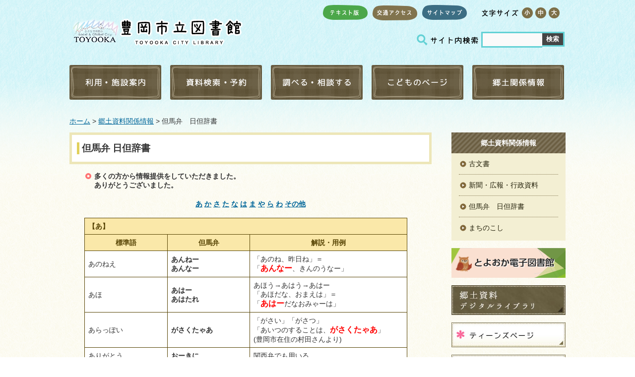

--- FILE ---
content_type: text/html
request_url: http://lib.city.toyooka.lg.jp/kyoudo/dictionary/
body_size: 15636
content:
<!DOCTYPE html>
<html lang="ja">
<head>
<meta charset="utf-8">
<title>但馬弁　日但辞書 - 豊岡市立図書館</title>
  

<link href="/css/style.css?20250310101459" rel="stylesheet" type="text/css" media="all">
<meta name="viewport" content="width=device-width, initial-scale=1, maximum-scale=2">
<script type="text/javascript" src="/js/jquery.js"></script>
<script type="text/javascript" src="/js/jquery.accessibility.js?20250310101459"></script>
<!--[if lt IE 9]><script type="text/javascript" src="/js/html5shiv-printshiv.js"></script>
<script type="text/javascript" src="/js/ie.js"></script> <![endif]-->
<!--[if lt IE 9]><meta http-equiv="X-UA-Compatible" content="IE=Edge,chrome=1"><![endif]-->
<!--[if lte IE 9]><link href="/css/ie.css" rel="stylesheet" type="text/css" media="all"><![endif]-->
<!--[if IE 7]><link href="/css/ie7.css" rel="stylesheet" type="text/css" media="all"><![endif]-->
<!-- Google tag (gtag.js) -->
<script async src="https://www.googletagmanager.com/gtag/js?id=G-SXM3TGXRJH"></script>
<script>
  window.dataLayer = window.dataLayer || [];
  function gtag(){dataLayer.push(arguments);}
  gtag('js', new Date());
  gtag('config', 'G-SXM3TGXRJH');
</script>
</head>
<body class="default">
<div class="wrap" id="TOP">
<div id="jump"><a href="#menu">メニューにジャンプ</a> <a href="#main">コンテンツにジャンプ</a></div>
<header>
<div class="wrap">
<div class="title"><a href="/">豊岡市立図書館</a></div>
<div class="page_control">
<ul>
<li class="text"><a href="/text/text.html">テキスト版</a></li>
<li class="access"><a href="/guidance/libguide.html">交通アクセス</a></li>
<li class="sitemap"><a href="/sitemap.html">サイトマップ</a></li>
</ul>
<div id="UD"><noscript><p>文字サイズ変更・コントラスト変更機能を利用する場合は、javascriptをオンにしてください</p></noscript></div>
<form name="form1" method="get" action="https://www.google.co.jp/search" class="search"><div>
<input type="hidden" name="ie" value="UTF-8">
<input type="hidden" name="oe" value="UTF-8">
<input type="hidden" name="hl" value="ja">
<input type="hidden" name="domains" value="lib.city.toyooka.lg.jp">
<input type="hidden" name="sitesearch" value="lib.city.toyooka.lg.jp">
<label for="search_txt" class="search_txt">サイト内検索</label>
<input type="text" name="q" class="search_txt" id="search_txt" value=""><input name="btnG" type="submit" value="検索" class="search_bt">
</div></form>
</div>
</div>
<nav>
<div class="menu_button" id="menuopen"><a href="javascript:void(0)">open</a></div>
<ul id="menu">
<li class="menu01"><h2><a href="/guidance/index.html" class="toggle">利用・施設案内</a></h2>
<ul>

<li><a href="/guidance/service.html">利用案内</a></li>

<li><a href="/guidance/libguide.html">施設案内</a></li>

<li><a href="/guidance/faq.html">よくある質問</a></li>

<li><a href="/guidance/service2.html">障害者サービス</a></li>

<li><a href="/guidance/service3.html">豊岡市内の学校・団体へのサービス</a></li>

</ul>
</li>
<li class="menu02"><h2><a href="/search/index.html" class="toggle">資料検索・予約</a></h2>
<ul>
<li><a href="/search/index.html">蔵書検索・予約</a></li>
<li><a href="https://ilisod009.apsel.jp/lib-toyooka/new-arrivals">新着資料検索</a></li>
<li><a href="/search/tenji-rokuon.html">点字・録音図書</a></li>
<li><a href="/search/magazine.html">受入雑誌一覧</a></li>
<li><a href="/search/newspaper.html">受入新聞・マイクロ一覧</a></li>
<li><a href="https://ilisod009.apsel.jp/lib-toyooka/most-borrowed-items">貸出ランキング</a></li>
<li><a href="https://ilisod009.apsel.jp/lib-toyooka/most-hold-items">予約ランキング</a></li>
<li><a href="/booklist/index.html">テーマ別ブックリスト</a></li>
</ul>
</li>
<li class="menu03"><h2><a href="/reference/" class="toggle">調べる・相談する</a></h2>
<ul>

<li><a href="/reference/referenceservice.html">レファレンス受付</a></li>

<li><a href="/reference/referencesearch.html">レファレンス事例検索</a></li>

<li><a href="/reference/searchlink.html">調べものリンク集</a></li>

</ul>
</li>
<li class="menu04"><h2><a href="/kids/" class="toggle">こどものページ</a></h2>
<ul>


























<li><a href="/kids/guidance/">りようあんない</a></li>



<li><a href="/kids/event/">おはなし会・イベント</a></li>



<li><a href="/kids/consult/">としょかんでしらべる</a></li>



<li><a href="/kids/booklist/">テーマ別ブックリスト（こども版）</a></li>



<li><a href="/kids/osusume/">としょかんおすすめ本</a></li>



<li><a href="/kids/hogosya/">保護者の方へ</a></li>



<li><a href="/kids/kodomotohon/">子どもと本をつなぐ方へ</a></li>


</ul>
</li>
<li class="menu05"><h2><a href="/kyoudo/" class="toggle">郷土関係情報</a></h2>
<ul>

















<li><a href="/kyoudo/komonjo/">古文書</a></li>



<li><a href="/kyoudo/newspaper/">新聞・広報・行政資料</a></li>



<li><a href="/kyoudo/dictionary/">但馬弁　日但辞書</a></li>



<li><a href="/kyoudo/machinokoshi/">まちのこし</a></li>


</ul>
</li>
</ul>
</nav>
</header>
<article>
<p class="locus"><a href="/">ホーム</a>


	
		
		
			 &gt; <a href="/kyoudo/">郷土資料関係情報</a>
		
		
		
	


	
	
	
		
		
	
	



	 &gt; 但馬弁　日但辞書



</p>

<div class="contents" id="main">

<h1>但馬弁 日但辞書</h1>
<div class="txtbox">
<div>
<h3>多くの方から情報提供をしていただきました。<br>ありがとうございました。</h3>
</div>
<div>
<p align="center"><a href="#a"><b>あ</b></a> <a href="#ka"><b>か</b></a> <a href="#sa"><b>さ</b></a> <a href="#ta"><b>た</b></a> <a href="#na"><b>な</b></a> <a href="#ha"><b>は</b></a> <a href="#ma"><b>ま</b></a> <a href="#ya"><b>や</b></a> <a href="#ra"><b>ら</b></a> <a href="#wa"><b>わ</b></a> <a href="#other"><b>その他</b></a></p>
</div>
<div>
<table border="1">
<tbody>
<tr><th colspan="3" align="left" nowrap="nowrap"><a name="a"></a><b>【あ】</b></th></tr>
<tr><th width="152"><span style="align: center;">標準語</span></th><th width="143"><span style="align: center;">但馬弁</span></th><th width="295"><span style="align: center;">解説・用例</span></th></tr>
<tr>
<td width="152">あのねえ</td>
<td width="143"><b>あんねー</b><br> <b>あんなー</b></td>
<td width="295">「あのね、昨日ね」＝<br> 「<span style="color: #ff0000; font-family: ＭＳ ゴシック; font-size: medium;" color="#ff0000" face="ＭＳ ゴシック" size="3"><b>あんなー</b></span>、きんのうなー」</td>
</tr>
<tr>
<td width="152">あほ</td>
<td width="143"><b>あはー</b><br> <b>あはたれ</b></td>
<td width="295">あほう→あはう→あはー<br> 「あほだな、おまえは」＝<br> 「<span style="color: #ff0000; font-family: ＭＳ ゴシック; font-size: medium;" color="#ff0000" face="ＭＳ ゴシック" size="3"><b>あはー</b></span>だなおみゃーは」</td>
</tr>
<tr>
<td width="152">あらっぽい</td>
<td width="143"><b>がさくたゃあ</b></td>
<td width="295">「がさい」「がさつ」<br> 「あいつのすることは、<span style="color: #ff0000; font-family: ＭＳ ゴシック; font-size: medium;" color="#ff0000" face="ＭＳ ゴシック" size="3"><b>がさくたゃあ</b></span>」<br>(豊岡市在住の村田さんより)</td>
</tr>
<tr>
<td width="152">ありがとう</td>
<td width="143"><b>おーきに</b></td>
<td width="295">関西弁でも用いる</td>
</tr>
<tr>
<td width="152">あわてんぼう</td>
<td width="143"><b>とっぱすけ</b></td>
<td width="295">「あわてんぼうな子だからなぁ」＝<br> 「<span style="color: #ff0000; font-family: ＭＳ ゴシック; font-size: medium;" color="#ff0000" face="ＭＳ ゴシック" size="3"><b>とっぱすけ</b></span>な子だでなぁ」<br>（新温泉町在住の川元さんより）</td>
</tr>
<tr>
<td width="152">いえ</td>
<td width="143"><b>げ</b></td>
<td width="295">「あなたの家は大きいですね」＝<br> 「あんた<span style="color: #ff0000; font-family: ＭＳ ゴシック; font-size: medium;" color="#ff0000" face="ＭＳ ゴシック" size="3"><b>げ</b></span>はできゃーなー」<br>（豊岡市在住の匿名希望さんより）</td>
</tr>
<tr>
<td width="152">いきている</td>
<td width="143"><b>いけっとる</b></td>
<td width="295">「あのおじいさんまだ元気ね」＝<br> 「あのじいさんまんだ<span style="color: #ff0000; font-family: ＭＳ ゴシック; font-size: medium;" color="#ff0000" face="ＭＳ ゴシック" size="3"><b>いけっとる</b></span>」</td>
</tr>
<tr>
<td width="152">いきなさい</td>
<td width="143"><b>いきねえな</b><br> <b>いけっちゃ</b></td>
<td width="295">「早く行きなさい」＝<br> 「はよ<span style="color: #ff0000; font-family: ＭＳ ゴシック; font-size: medium;" color="#ff0000" face="ＭＳ ゴシック" size="3"><b>いきねえな</b></span>」<br>（朝来市山東町在住の匿名希望さんより）</td>
</tr>
<tr>
<td width="152">いこう（勧誘）</td>
<td width="143"><b>いかー</b></td>
<td width="295">「祭りにでも行こうか」＝<br> 「祭りでも<span style="color: #ff0000; font-family: ＭＳ ゴシック; font-size: medium;" color="#ff0000" face="ＭＳ ゴシック" size="3"><b>いかー</b></span>かいや」</td>
</tr>
<tr>
<td width="152">うまい</td>
<td width="143"><b>うみゃー</b></td>
<td width="295">「旨い」「上手い」ともこれを用いる<br> 「あの店おいしいね」＝<br> 「あの店は<span style="color: #ff0000; font-family: ＭＳ ゴシック; font-size: medium;" color="#ff0000" face="ＭＳ ゴシック" size="3"><b>うみゃー</b></span>なー」</td>
</tr>
<tr>
<td width="152">うらやましい</td>
<td width="143"><b>いかめー</b><br> <b>いかめしい</b></td>
<td width="295">「宝くじが当たったなんてうらやましいな」＝<br> 「宝くじが当たったなんて<span style="color: #ff0000; font-family: ＭＳ ゴシック; font-size: medium;" color="#ff0000" face="ＭＳ ゴシック" size="3"><b>いかめー</b></span>なー」<br>（豊岡市城崎町在住の鳥谷隆治郎さんより）</td>
</tr>
<tr>
<td width="152">うん<br> めぐりあわせ</td>
<td width="143"><b>まん</b></td>
<td width="295">「いい天気で良かったですね」＝<br> 「<span style="color: #000000; font-family: ＭＳ ゴシック; font-size: medium;" color="#000000" face="ＭＳ ゴシック" size="3">ええ</span><span style="color: #ff0000; font-family: ＭＳ ゴシック; font-size: medium;" color="#ff0000" face="ＭＳ ゴシック" size="3"><b>まん</b></span>になって良かったですなー」<br>（豊岡市城崎町在住の鳥谷隆治郎さんより）<br>運が悪いは「<span style="color: #000000; font-family: ＭＳ ゴシック; font-size: medium;" color="#000000" face="ＭＳ ゴシック" size="3">わる</span><span style="color: #ff0000; font-family: ＭＳ ゴシック; font-size: medium;" color="#ff0000" face="ＭＳ ゴシック" size="3"><b>まん</b></span>」、<br>「<span style="color: #ff0000; font-family: ＭＳ ゴシック; font-size: medium;" color="#ff0000" face="ＭＳ ゴシック" size="3"><b>まん</b></span>が悪い」とも。<br> 運、巡り合わせ、幸せを表す「間」（ま）が転じて「まん」。「まんが好ければ五両三両も」<br>（唯楽軒『立身大福帳』）</td>
</tr>
<tr>
<td width="152">おきなさい（起）</td>
<td width="143"><b>おきやー</b><br> <b>おきよー</b></td>
<td width="295">「早く起きなさいよー」＝<br> 「はよ<span style="color: #ff0000; font-family: ＭＳ ゴシック; font-size: medium;" color="#ff0000" face="ＭＳ ゴシック" size="3"><b>おきよー</b></span>」<br>（高槻市在住のαさんより）</td>
</tr>
<tr>
<td width="152">おちる（落）</td>
<td width="143"><b>あだける</b></td>
<td width="295">「２階から落ちてしまった」＝<br> 「２きゃーから<span style="color: #ff0000; font-family: ＭＳ ゴシック; font-size: medium;" color="#ff0000" face="ＭＳ ゴシック" size="3"><b>あだけ</b></span>ちまった」</td>
</tr>
<tr>
<td width="152">おととい</td>
<td width="143"><b>おとちー</b></td>
<td width="295">「おとといＵＳＪに行ってきた」＝<br> 「<span style="color: #ff0000; font-family: ＭＳ ゴシック; font-size: medium;" color="#ff0000" face="ＭＳ ゴシック" size="3"><b>おとちー</b></span>ＵＳＪに行って来た」</td>
</tr>
<tr>
<td width="152">おどろいた<br> びっくりした</td>
<td width="143"><b>おーとろっしゃ</b><br> <b>おーとろしゃ</b></td>
<td width="295">「恐ろしや」か。<br> 「びっくりしたなぁ、もう」＝<br> 「<span style="color: #ff0000; font-family: ＭＳ ゴシック; font-size: medium;" color="#ff0000" face="ＭＳ ゴシック" size="3"><b>おーとろっしゃ</b></span>、まー」<br>（豊岡市在住の匿名希望さん、朝来市山東町在住の匿名希望さんより）</td>
</tr>
<tr>
<td width="150">おられる</td>
<td width="150"><b>おんなる</b></td>
<td width="300">「○○さん<span style="color: #ff0000;" color="#ff0000"><b>おんなる</b></span>か～」<br> 「向こうの畑に<span style="color: #ff0000;" color="#ff0000"><b>おんなった</b></span>で。」<br> （丹波市在住の竹野町出身者さんより）</td>
</tr>
<tr>
<td width="152">おわりにしてかえりましょう</td>
<td width="143"><b>しまいんしゃー</b><br> <b>おしまいんしゃー</b><br> <b>しまわーで</b></td>
<td width="295">「夕方だしもう終わりにしましょう」＝<br> 「夕方だでまー<span style="color: #ff0000; font-family: ＭＳ ゴシック; font-size: medium;" color="#ff0000" face="ＭＳ ゴシック" size="3"><b>おしまいんしゃー</b></span>」<br>（豊岡市在住の菜穂子さんより）</td>
</tr>
</tbody>
</table>
</div>
<div></div>
<div>
<table border="1">
<tbody>
<tr><th colspan="3" align="left" nowrap="nowrap" height="13"><a name="ka"></a><b>【か】</b></th></tr>
<tr><th width="150"><span style="align: center;">標準語</span></th><th nowrap="nowrap" width="150"><span style="align: center;">但馬弁</span></th><th width="297"><span style="align: center;">解説・用例</span></th></tr>
<tr>
<td width="150">かう（買）</td>
<td width="150"><b>こう</b></td>
<td width="297">「湯飲み買って来た」＝<br> 「湯飲み<span style="color: #ff0000; font-family: ＭＳ ゴシック; font-size: medium;" color="#ff0000" face="ＭＳ ゴシック" size="3"><b>こうて</b></span>きたわいや」<br>（朝来市山東町在住の８８８さんより）</td>
</tr>
<tr>
<td width="150">かえる（帰）</td>
<td width="150"><b>いぬ</b></td>
<td width="297">「帰ってご飯食べるわ」＝<br> 「<span style="color: #ff0000; font-family: ＭＳ ゴシック; font-size: medium;" color="#ff0000" face="ＭＳ ゴシック" size="3"><b>いんで</b></span>めしでも食うわ」</td>
</tr>
<tr>
<td width="150">かきまぜる</td>
<td width="150"><b>まぜかす</b></td>
<td width="297">「なにか、かき混ぜるものない？」＝<br> 「なんか、<span style="color: #ff0000; font-family: ＭＳ ゴシック; font-size: medium;" color="#ff0000" face="ＭＳ ゴシック" size="3"><b>まぜかす</b></span>もんない？」（寝屋川市在住の北村さんより）</td>
</tr>
<tr>
<td width="150">かたい</td>
<td width="150"><b>しわい</b></td>
<td width="297">「ひからびてかたくなった状態」<br> 「<span style="color: #ff3333; font-family: ＭＳ ゴシック; font-size: medium;" color="#ff3333" face="ＭＳ ゴシック" size="3"><b>しわく</b></span>て(<span style="color: #ff3333; font-family: ＭＳ ゴシック; font-size: medium;" color="#ff3333" face="ＭＳ ゴシック" size="3">しわー</span>て)噛めない(噛めれへん)」(大阪市在住の渡辺さんより)</td>
</tr>
<tr>
<td width="150">かたぐるま</td>
<td width="150"><b>かたくま</b></td>
<td width="297">「かたぐるましてあげようか」＝<br> 「<span style="color: #ff0000; font-family: ＭＳ ゴシック; font-size: medium;" color="#ff0000" face="ＭＳ ゴシック" size="3"><b>かたくま</b></span>しちゃらぁーか」（豊岡市城崎町在住の鳥谷隆治郎さんより）</td>
</tr>
<tr>
<td width="150">かたづける</td>
<td width="150"><b>まつべる</b><br> <b>なつべる</b></td>
<td width="297">「しまう」と「かたづける」は区別せず用いる。<br> 「これ押し入れにしまっておいて」＝<br> 「これ押し入れに<span style="color: #ff0000; font-family: ＭＳ ゴシック; font-size: medium;" color="#ff0000" face="ＭＳ ゴシック" size="3"><b>なつべ</b></span>といて」（豊岡市元町在住の匿名希望さんより）</td>
</tr>
<tr>
<td width="150">かちかち<br> がちがち</td>
<td width="150"><b>かんかちこ</b><br> <b>がんがちこ</b></td>
<td width="297">「急に走って脚がかちかちだよ」＝<br> 「急に走ったもんで脚が<span style="color: #ff0000; font-family: ＭＳ ゴシック; font-size: medium;" color="#ff0000" face="ＭＳ ゴシック" size="3"><b>かんかちこ</b></span>だわいや」（豊岡市城崎町在住の鳥谷隆治郎さんより）</td>
</tr>
<tr>
<td width="150">かみて（上手）</td>
<td width="150"><b>わーて</b></td>
<td width="297">「上手から流れてきたよ」＝<br> 「<span style="color: #ff0000; font-family: ＭＳ ゴシック; font-size: medium;" color="#ff0000" face="ＭＳ ゴシック" size="3"><b>わーて</b></span>から流れてきたっちゃ」（新温泉町在住の川元さんより）</td>
</tr>
<tr>
<td width="150">かゆい<br> ちくちくかゆい</td>
<td width="150"><b>かいー</b><br> <b>はしかいー</b></td>
<td width="297">「このセーター安物だからちくちくするよ」＝<br> 「このセーター安もんだでぇ<span style="color: #ff0000; font-family: ＭＳ ゴシック; font-size: medium;" color="#ff0000" face="ＭＳ ゴシック" size="3"><b>はしかいー</b></span>わいや」<br> （西宮市在住の好漢（ハオカン）さんより）</td>
</tr>
<tr>
<td width="150">きがわるい<br> うっとうしい</td>
<td width="150"><b>きゃーりぃ</b><br> <b>きがわりぃ</b><br> <b>きゃーわる</b></td>
<td width="297">「あの家は文句が多くて鬱陶しいよ」＝<br> 「あんねげーは文句ばっかりいって<span style="color: #ff0000; font-family: ＭＳ ゴシック; font-size: medium;" color="#ff0000" face="ＭＳ ゴシック" size="3"><b>きゃーりぃ</b></span>なー」（新温泉町在住の匿名希望さん、豊岡市城崎町在住の鳥谷隆治郎さんより）</td>
</tr>
<tr>
<td width="150">きのう</td>
<td width="150"><b>きんのう</b><br> <b>きんにょう</b></td>
<td width="297">「これ昨日もらった」＝<br> 「これ<span style="color: #ff0000; font-family: ＭＳ ゴシック; font-size: medium;" color="#ff0000" face="ＭＳ ゴシック" size="3"><b>きんにょう</b></span>もらった」</td>
</tr>
<tr>
<td width="150">きゅう（灸）</td>
<td width="150"><b>やーと</b></td>
<td width="297">灸は「やいと」とも読むが、現在は「おきゅう」が主。<br> 「お灸すえるぞ！」＝<br> 「<span style="color: #ff0000; font-family: ＭＳ ゴシック; font-size: medium;" color="#ff0000" face="ＭＳ ゴシック" size="3"><b>やーと</b></span>すえたらーか！」</td>
</tr>
<tr>
<td width="150">くたびれる</td>
<td width="150"><b>くたぶれる</b></td>
<td width="297">「僕はもうくたびれたよ」＝<br> 「わしゃーまー<span style="color: #ff0000; font-family: ＭＳ ゴシック; font-size: medium;" color="#ff0000" face="ＭＳ ゴシック" size="3"><b>くたぶれた</b></span>わいや」</td>
</tr>
<tr>
<td width="150">けいさん</td>
<td width="150"><b>さんにょう</b></td>
<td width="297">もとは「算用」か。<br> 「家で計算してくる」＝<br> 「家で<span style="color: #ff0000; font-family: ＭＳ ゴシック; font-size: medium;" color="#ff0000" face="ＭＳ ゴシック" size="3"><b>さんにょう</b></span>してくるわ」</td>
</tr>
<tr>
<td width="150">こすりつける</td>
<td width="150"><b>ねしくる</b></td>
<td width="297">「汚いものをこすりつける」＝<br> 「きたにゃあもんを<span style="color: #ff0000; font-family: ＭＳ ゴシック; font-size: medium;" color="#ff0000" face="ＭＳ ゴシック" size="3"><b>ねしくる</b></span>」<br> 「鼻くそを服にねしくる」<br> 「靴についた犬のフンを地面にねしくる」（豊岡市在住の匿名希望さんより）</td>
</tr>
<tr>
<td width="150">ごちそう</td>
<td width="150"><b>ごっつぉー</b></td>
<td width="297">「今日はすごいごちそうだね」＝<br> 「今日はえりゃぁ<span style="color: #ff0000; font-family: ＭＳ ゴシック; font-size: medium;" color="#ff0000" face="ＭＳ ゴシック" size="3"><b>ごっつぉー</b></span>だなぁー」（豊岡市城崎町在住の鳥谷隆治郎さんより）</td>
</tr>
<tr>
<td width="150">こわい</td>
<td width="150"><b>こやー</b></td>
<td width="297">「怖い怖い」＝<br> 「<span style="color: #ff0000; font-family: ＭＳ ゴシック; font-size: medium;" color="#ff0000" face="ＭＳ ゴシック" size="3"><b>こやーこやー</b></span>」</td>
</tr>
<tr>
<td width="150">こわれる</td>
<td width="150"><b>めげる</b></td>
<td width="297">「ガラスが割れた」＝<br> 「ガラスが<span style="color: #ff0000; font-family: ＭＳ ゴシック; font-size: medium;" color="#ff0000" face="ＭＳ ゴシック" size="3"><b>めげた</b></span>」<br> 「割った」は「<span style="color: #ff0000; font-family: ＭＳ ゴシック; font-size: medium;" color="#ff0000" face="ＭＳ ゴシック" size="3"><b>めいだ</b></span>」</td>
</tr>
<tr>
<td width="150">こんな</td>
<td width="150"><b>こげーな</b><br> <b>こぎゃーな</b></td>
<td width="297">「こんなことではダメだよ」＝<br> 「<span style="color: #ff0000; font-family: ＭＳ ゴシック; font-size: medium;" color="#ff0000" face="ＭＳ ゴシック" size="3"><b>こげーな</b></span>ことじゃーあっけーへんで」（豊岡市在住の匿名希望さんより）</td>
</tr>
<tr>
<td width="150">こんなに（たくさん）</td>
<td width="150"><b>じゃーに</b><br> <b>こにゃーに</b></td>
<td width="297">「おもちゃこんなに買ってきてどうするの！」＝<br> 「おもちゃ<span style="color: #ff0000; font-family: ＭＳ ゴシック; font-size: medium;" color="#ff0000" face="ＭＳ ゴシック" size="3"><b>じゃーに</b></span>買っちまってどないするだいや」<br> （豊岡市日高町在住の小山良之さんより）</td>
</tr>
<tr>
<td width="150">こんばんは</td>
<td width="150"><b>ばんなりました</b><br> <b>ばんげになりまして</b></td>
<td width="297">「こんばんは、日が暮れましたね」＝<br> 「<span style="color: #ff0000; font-family: ＭＳ ゴシック; font-size: medium;" color="#ff0000" face="ＭＳ ゴシック" size="3"><b>ばんなりましたなー</b></span>、あんたー」（豊岡市日高町在住のおかだ！凌～君です。さんより）</td>
</tr>
</tbody>
</table>
</div>
<div></div>
<div>
<table border="1">
<tbody>
<tr><th colspan="3" align="left" nowrap="nowrap" width="600"><a name="sa"></a><b>【さ】</b></th></tr>
<tr><th width="150"><span style="align: center;">標準語</span></th><th width="150"><span style="align: center;">但馬弁</span></th><th width="300"><span style="align: center;">解説・用例</span></th></tr>
<tr>
<td width="150">さいさい</td>
<td width="150"><b>しゃーしゃー</b></td>
<td width="300">「再々呼んだのだけれども・・・」＝<br> 「<span style="color: #ff0000; font-family: ＭＳ ゴシック; font-size: medium;" color="#ff0000" face="ＭＳ ゴシック" size="3"><b>しゃーしゃー</b></span>呼んだーけどな」（豊岡市日高町在住のＳ．Ｎさんより）</td>
</tr>
<tr>
<td width="150">～される</td>
<td width="150"><b>～しなる</b><br> <b>～しんさる</b></td>
<td width="300">「よく仕事される人です」＝<br> 「よー仕事<span style="color: #ff0000; font-family: ＭＳ ゴシック; font-size: medium;" color="#ff0000" face="ＭＳ ゴシック" size="3"><b>しなる</b></span>人だわ」</td>
</tr>
<tr>
<td width="150">さわぐ<br> たわむれる</td>
<td width="150"><b>ほたえる</b></td>
<td width="300">「騒ぐんじゃない！」＝「<span style="color: #ff0000; font-family: ＭＳ ゴシック; font-size: medium;" color="#ff0000" face="ＭＳ ゴシック" size="3"><b>ほたえ</b></span>るな！」（豊岡市城崎町在住の鳥谷隆治郎さんより）<br> 古語「ほたゆ」（ふざける・おどける）だと思われます。「ざれたはぶるる事を、東国にて<span style="color: #ff0000; font-family: ＭＳ ゴシック; font-size: medium;" color="#ff0000" face="ＭＳ ゴシック" size="3"><b>ほたえる</b></span>といふ」（越谷吾山『物類称呼』）</td>
</tr>
<tr>
<td width="150">しなさい<br> してみなさい</td>
<td width="150"><b>しねー、しんさい</b><br> <b>しんせい、しにんせい</b><br> <b>しんしゃー</b><br> <b>してみんちゃー</b><br> <b>せ</b></td>
<td width="300">「<span style="color: #ff0000; font-family: ＭＳ ゴシック; font-size: medium;" color="#ff0000" face="ＭＳ ゴシック" size="3"><b>しにんさい</b></span>」は少し丁寧なニュアンス。<br> →<b>「～なさい」の項参照。</b><br> 「早くしなさい」＝<br> 「はよ<span style="color: #ff0000; font-family: ＭＳ ゴシック; font-size: medium;" color="#ff0000" face="ＭＳ ゴシック" size="3"><b>しにんせい</b></span>」<br> （養父市関宮町在住の匿名希望さん、豊岡市出石町在住の俊明さんより）<br> 「はよ<span style="color: #ff0000; font-family: ＭＳ ゴシック; font-size: medium;" color="#ff0000" face="ＭＳ ゴシック" size="3"><b>せ</b></span>！」（関西弁に同じ）を用いる地域も。</td>
</tr>
<tr>
<td width="150">しみる<br> しみこむ</td>
<td width="150"><b>しょむ</b></td>
<td width="300">「ヨーチンがしみこんで痛い痛い」＝<br> 「ヨーチンが<span style="color: #ff0000; font-family: ＭＳ ゴシック; font-size: medium;" color="#ff0000" face="ＭＳ ゴシック" size="3"><b>しょんで</b></span>いてゃーいてゃー」（温泉町在住の匿名希望さんより）</td>
</tr>
<tr>
<td width="150">しもて（下手）</td>
<td width="150"><b>したーら</b></td>
<td width="300">「下手までゴミだらけだよ」＝<br> 「<span style="color: #ff0000; font-family: ＭＳ ゴシック; font-size: medium;" color="#ff0000" face="ＭＳ ゴシック" size="3"><b>したーら</b></span>までゴミだらけだがな」（新温泉町在住の川元さんより）</td>
</tr>
<tr>
<td width="150">しゅうさい</td>
<td width="150"><b>りこもん</b></td>
<td width="300">「あの子は秀才なんですってね」＝<br> 「あの子は<span style="color: #ff0000; font-family: ＭＳ ゴシック; font-size: medium;" color="#ff0000" face="ＭＳ ゴシック" size="3"><b>りこもん</b></span>らしいでー」</td>
</tr>
<tr>
<td width="150">じょうだん、こどもだまし<br> ばかばかしい、ばかげたこと</td>
<td width="150"><b>てんが</b><br> <b>てんがー</b></td>
<td width="300">「あれは馬鹿馬鹿しいドラマだった」＝<br> 「ありゃ<span style="color: #ff0000; font-family: ＭＳ ゴシック; font-size: medium;" color="#ff0000" face="ＭＳ ゴシック" size="3"><b>てんが</b></span>なドラマだったで」（新温泉町在住の川元さんより）</td>
</tr>
<tr>
<td width="150">ずるい</td>
<td width="150"><b>すこい</b><br> <b>すっこい</b></td>
<td width="300">「割り込むなんてずるい」＝<br> 「割り込むなんて<span style="color: #ff0000; font-family: ＭＳ ゴシック; font-size: medium;" color="#ff0000" face="ＭＳ ゴシック" size="3"><b>すこい</b></span>」<br> 「ずるするな！」は「<span style="color: #ff0000; font-family: ＭＳ ゴシック; font-size: medium;" color="#ff0000" face="ＭＳ ゴシック" size="3"><b>すこ</b></span>するな！」</td>
</tr>
<tr>
<td width="150">そうなら</td>
<td width="150"><b>そんなら</b></td>
<td width="300">「それならそうしよう」＝<br> 「<span style="color: #ff0000; font-family: ＭＳ ゴシック; font-size: medium;" color="#ff0000" face="ＭＳ ゴシック" size="3"><b>そんなら</b></span>そうしよう」</td>
</tr>
<tr>
<td width="150">そざつな<br> （あらっぽい）</td>
<td width="150"><b>がさい</b>・<b>がしゃあ</b>・<b>がさくたゃあ</b></td>
<td width="300">「あいつは粗雑な奴だな」＝<br> 「あいつは<span style="color: #ff0000; font-family: ＭＳ ゴシック; font-size: medium;" color="#ff0000" face="ＭＳ ゴシック" size="3"><b>がさい</b></span><span style="color: #000000; font-family: ＭＳ ゴシック; font-size: medium;" color="#000000" face="ＭＳ ゴシック" size="3">奴</span>・<span style="color: #ff0000; font-family: ＭＳ ゴシック; font-size: medium;" color="#ff0000" face="ＭＳ ゴシック" size="3"><b>がしゃあ</b></span>奴だな」「<b><span style="color: #ff0000;" color="#ff0000">がさくたゃあ</span></b>奴だな｣</td>
</tr>
<tr>
<td width="150">そのまま</td>
<td width="150"><b>そのもっき</b></td>
<td width="300">「これはそのままにしておいてくれ」＝<br> 「これは<span style="color: #ff0000; font-family: ＭＳ ゴシック; font-size: medium;" color="#ff0000" face="ＭＳ ゴシック" size="3"><b>そのもっき</b></span>にしてーてくれ」<br> （養父市八鹿町在住の高木さんより）</td>
</tr>
<tr>
<td width="150">そば</td>
<td width="150"><b>ねき</b></td>
<td width="300">「あの家のそばにある木」＝<br> 「あの家の<span style="color: #ff0000; font-family: ＭＳ ゴシック; font-size: medium;" color="#ff0000" face="ＭＳ ゴシック" size="3"><b>ねき</b></span>にある木」</td>
</tr>
</tbody>
</table>
</div>
<div></div>
<div>
<table border="1">
<tbody>
<tr><th colspan="3" align="left" nowrap="nowrap" width="600"><a name="ta"></a><b>【た】</b></th></tr>
<tr><th width="150"><span style="align: center;">標準語</span></th><th width="150"><span style="align: center;">但馬弁</span></th><th width="300"><span style="align: center;">解説・用例</span></th></tr>
<tr>
<td width="150">だいこん</td>
<td width="150"><b>でゃぁーこん</b><br> <b>でゃぁーこ</b></td>
<td width="300">「夏の大根は辛いね」＝<br> 「夏<span style="color: #ff0000; font-family: ＭＳ ゴシック; font-size: medium;" color="#ff0000" face="ＭＳ ゴシック" size="3"><b>でゃぁーこん</b></span>はかりゃーで」（寝屋川市の北村さんより）</td>
</tr>
<tr>
<td width="150">だいじ</td>
<td width="150"><b>でゃぁーじ</b></td>
<td width="300">「これは大事なことですよ」＝<br> 「こりゃー<span style="color: #ff0000; font-family: ＭＳ ゴシック; font-size: medium;" color="#ff0000" face="ＭＳ ゴシック" size="3"><b>でゃぁーじ</b></span>なことだで」</td>
</tr>
<tr>
<td width="150">だいたい</td>
<td width="150"><b>でゃぁーてゃぁー</b></td>
<td width="300">「だいたいこんなところですかね？」＝<br> 「<span style="color: #ff0000; font-family: ＭＳ ゴシック; font-size: medium;" color="#ff0000" face="ＭＳ ゴシック" size="3"><b>でゃぁーてゃぁー</b></span>きゃぁーなもんかいや？」</td>
</tr>
<tr>
<td width="150">だから</td>
<td width="150"><b>だしけー</b><br> <b>だでー</b><br> <b>だしきゃー</b></td>
<td width="300">「だから言ったじゃないか」＝<br> 「<span style="color: #ff0000; font-family: ＭＳ ゴシック; font-size: medium;" color="#ff0000" face="ＭＳ ゴシック" size="3"><b>だしけー</b></span>言っただらー」<br> （豊岡市市内のおくさんより）<br> 「だしけー」はあまり但東町では使わない。（豊岡市但東町のわらわさんより）</td>
</tr>
<tr>
<td width="150">たくさん</td>
<td width="150"><b>よーけ</b></td>
<td width="300">「たくさん文句をいわれた」＝<br> 「<span style="color: #ff0000; font-family: ＭＳ ゴシック; font-size: medium;" color="#ff0000" face="ＭＳ ゴシック" size="3"><b>よーけ</b></span>文句いわれたわいや」</td>
</tr>
<tr>
<td width="150">たべさせる<br> そだてる</td>
<td width="150"><b>くわす</b></td>
<td width="300">ご飯をたべさせる。<br> 「家族を食べさせるために働いている」＝<br> 「家のもんを<span style="color: #ff0000; font-family: ＭＳ ゴシック; font-size: medium;" color="#ff0000" face="ＭＳ ゴシック" size="3"><b>くわす</b></span>ために働いとる」（豊岡市在住の匿名希望さんより）</td>
</tr>
<tr>
<td width="150">だめ</td>
<td width="150"><b>あっけーへん</b><br> <b>あっきゃーへん</b></td>
<td width="300">「もうだめだ」＝<br> 「まー<span style="color: #ff0000; font-family: ＭＳ ゴシック; font-size: medium;" color="#ff0000" face="ＭＳ ゴシック" size="3"><b>あっけーへん</b></span>」</td>
</tr>
<tr>
<td width="150">だらしない<br> じだらく</td>
<td width="150"><b>なめんだら</b><br> <b>だらず</b><br> <b>へだらく</b></td>
<td width="300">「だらしない格好するな」＝<br> 「<span style="color: #ff0000; font-family: ＭＳ ゴシック; font-size: medium;" color="#ff0000" face="ＭＳ ゴシック" size="3"><b>なめんだら</b></span>げな格好するないや」（神戸市在住のうえやまたつやさんより）「<span style="color: #ff0000; font-family: ＭＳ ゴシック; font-size: medium;" color="#ff0000" face="ＭＳ ゴシック" size="3"><b>だらず</b></span>げな格好するないや」（新温泉町在住の川元さんより）<br> だらしのないさまを表す古語「なめんだら」。「だらず」はその略ではないでしょうか。<br> 「<span style="color: #ff0000; font-family: ＭＳ ゴシック; font-size: medium;" color="#ff0000" face="ＭＳ ゴシック" size="3"><b>へだらく</b></span>げな格好するないや」（豊岡市在住のＭＡＲＫさんより）</td>
</tr>
<tr>
<td width="150">～だろう</td>
<td width="150"><b>～だらー</b></td>
<td width="300">だらう→だらぁう→だらー。<br> 「これから図書館に行くだろう？」＝<br> 「これから図書館に行く<span style="color: #ff0000; font-family: ＭＳ ゴシック; font-size: medium;" color="#ff0000" face="ＭＳ ゴシック" size="3"><b>だらー</b></span>？」<br> 「行くなと言っただろうが！」＝<br> 「行かんとけって言った<span style="color: #ff0000; font-family: ＭＳ ゴシック; font-size: medium;" color="#ff0000" face="ＭＳ ゴシック" size="3"><b>だらー</b></span>が！」（豊岡市市内在住のおくさんより）</td>
</tr>
<tr>
<td width="150">ちょっと</td>
<td width="150"><b>ちょびっと</b></td>
<td width="300">「ちょっとだけだよ」＝<br> 「<span style="color: #ff0000; font-family: ＭＳ ゴシック; font-size: medium;" color="#ff0000" face="ＭＳ ゴシック" size="3"><b>ちょびっと</b></span>だけだでー」</td>
</tr>
<tr>
<td width="150">つまらない<br> ものたりない</td>
<td width="150"><b>へんがにゃー</b></td>
<td width="300">「夕飯にしては物足りないね」＝<br> 「ばんげにしちゃー<span style="color: #ff0000; font-family: ＭＳ ゴシック; font-size: medium;" color="#ff0000" face="ＭＳ ゴシック" size="3"><b>へんがにゃー</b></span>なー」（豊岡市但東町在住の城崎っ娘さんより）<br> 古語「へんない」（変無い）だと思われます。</td>
</tr>
<tr>
<td width="150">つらい<br> つかれた（疲）</td>
<td width="150"><b>えらい</b><br> <b>えりゃー</b></td>
<td width="300">「疲れたしやめておくわ」＝<br> 「<span style="color: #ff0000; font-family: ＭＳ ゴシック; font-size: medium;" color="#ff0000" face="ＭＳ ゴシック" size="3"><b>えりゃー</b></span>でーやめとくわ」（西宮市在住の匿名希望さんより）</td>
</tr>
<tr>
<td width="150">でこぼこ</td>
<td width="150"><b>だんごへんご</b></td>
<td width="300">道路が「<span style="color: #ff0000; font-family: ＭＳ ゴシック; font-size: medium;" color="#ff0000" face="ＭＳ ゴシック" size="3"><b>だんごへんご</b></span>」している。（豊岡市在住のM・Mさんより）</td>
</tr>
<tr>
<td width="150">てつだいのひと</td>
<td width="150"><b>てご</b></td>
<td width="300">「手伝いの人を頼んでください」＝<br> 「<span style="color: #ff0000; font-family: ＭＳ ゴシック; font-size: medium;" color="#ff0000" face="ＭＳ ゴシック" size="3"><b>てご</b></span>頼んでくれ」（豊岡市城崎町在住の鳥谷隆治郎さんより）</td>
</tr>
<tr>
<td width="150">てぬぐい</td>
<td width="150"><b>てぬぎー</b></td>
<td width="300">「手ぬぐいが無くなった」＝<br> 「<span style="color: #ff0000; font-family: ＭＳ ゴシック; font-size: medium;" color="#ff0000" face="ＭＳ ゴシック" size="3"><b>てぬぎー</b></span>が無くなったわいや」</td>
</tr>
<tr>
<td width="150">どうしても</td>
<td width="150"><b>しゃっても</b></td>
<td width="300">「どうしても行かなければ」＝<br> 「<span style="color: #ff0000; font-family: ＭＳ ゴシック; font-size: medium;" color="#ff0000" face="ＭＳ ゴシック" size="3"><b>しゃっても</b></span>行かんなん」<br> （養父市八鹿町在住の高木さんより）</td>
</tr>
<tr>
<td width="150">どちらにしても<br> どのみち<br> どっちみち</td>
<td width="150"><b>どっちゃせ</b></td>
<td width="300">「どちらにしてもダメだったよ」＝<br> 「<span style="color: #ff0000; font-family: ＭＳ ゴシック; font-size: medium;" color="#ff0000" face="ＭＳ ゴシック" size="3"><b>どっちゃせ</b></span>あっきゃーへんかったわ」（新温泉町在住の川元さんより）</td>
</tr>
<tr>
<td width="150">とんでもない</td>
<td width="150"><b>よろつけん</b></td>
<td width="300">「とんでもないことをしてくれた」＝<br> 「<span style="color: #ff0000; font-family: ＭＳ ゴシック; font-size: medium;" color="#ff0000" face="ＭＳ ゴシック" size="3"><b>よろつけん</b></span>ことをしてくれたわ」（神戸市在住のゆたかさんより）</td>
</tr>
</tbody>
</table>
</div>
<div></div>
<div>
<table border="1">
<tbody>
<tr><th colspan="3" align="left" nowrap="nowrap" width="600"><a name="na"></a><b>【な】</b></th></tr>
<tr><th width="150"><span style="align: center;">標準語</span></th><th width="150"><span style="align: center;">但馬弁</span></th><th width="300"><span style="align: center;">解説・用例</span></th></tr>
<tr>
<td width="150">なくなる<br> なくなられた</td>
<td width="150"><b>なーなる<br> のーなる<br> なーなんなった<br> のーなんなった</b></td>
<td width="300">ものがなくなる「ものが<span style="color: #ff0000; font-family: ＭＳ ゴシック; font-size: medium;" color="#ff0000" face="ＭＳ ゴシック" size="3"><b>なーなる</b></span>・<span style="color: #ff0000; font-family: ＭＳ ゴシック; font-size: medium;" color="#ff0000" face="ＭＳ ゴシック" size="3"><b>のーなる</b></span>」<br> 人が亡くなる「○○さんが<span style="color: #ff0000; font-family: ＭＳ ゴシック; font-size: medium;" color="#ff0000" face="ＭＳ ゴシック" size="3"><b>なーなる</b></span>・<span style="color: #ff0000; font-family: ＭＳ ゴシック; font-size: medium;" color="#ff0000" face="ＭＳ ゴシック" size="3"><b>のーなる</b></span>」亡くなられた「○○さんが<span style="color: #ff0000; font-family: ＭＳ ゴシック; font-size: medium;" color="#ff0000" face="ＭＳ ゴシック" size="3"><b>なーなんなった</b></span>・<span style="color: #ff0000; font-family: ＭＳ ゴシック; font-size: medium;" color="#ff0000" face="ＭＳ ゴシック" size="3"><b>のーなんなった</b></span>」<br> （養父市八鹿町在住の高木さんより）</td>
</tr>
<tr>
<td width="150">～なさい</td>
<td width="150"><b>～にゃー</b><br> <b>～んさい～んしゃー</b><br> <b>～んちぇー</b></td>
<td width="300">「しっかりと聞きなさい」＝<br> 「ちゃんと聞き<span style="color: #ff0000; font-family: ＭＳ ゴシック; font-size: medium;" color="#ff0000" face="ＭＳ ゴシック" size="3"><b>にゃー・</b></span><span style="color: #000000; font-family: ＭＳ ゴシック; font-size: medium;" color="#000000" face="ＭＳ ゴシック" size="3">聞き</span><span style="color: #ff0000; font-family: ＭＳ ゴシック; font-size: medium;" color="#ff0000" face="ＭＳ ゴシック" size="3"><b>んしゃー</b></span>」<br> 行きなさい→行きにゃー欲張りなさい→欲ばんにゃー止めなさい→やめにゃーのように用いる。（豊岡市市内在住のおくさんより）</td>
</tr>
<tr>
<td width="150">なめる</td>
<td width="150"><b>ねぶる</b></td>
<td width="300">「<span style="color: #000000; font-family: ＭＳ ゴシック; font-size: medium;" color="#000000" face="ＭＳ ゴシック" size="3"><b>さとうを</b></span><span style="color: #ff0000; font-family: ＭＳ ゴシック; font-size: medium;" color="#ff0000" face="ＭＳ ゴシック" size="3"><b>ねぶる</b></span><span style="color: #000000; font-family: ＭＳ ゴシック; font-size: medium;" color="#000000" face="ＭＳ ゴシック" size="3"><b>。</b></span>」<br> （丹波市在住の竹野町出身者さんより）</td>
</tr>
<tr>
<td width="150">なまいき<br> かしこぶった</td>
<td width="150"><b>こうじゃげ</b></td>
<td width="300">巧者げ？（歌舞伎などの）口上げ？講釈げ？<br> 「何だ、生意気な奴だな」＝<br> 「なんだー<span style="color: #ff0000; font-family: ＭＳ ゴシック; font-size: medium;" color="#ff0000" face="ＭＳ ゴシック" size="3"><b>こうじゃげ</b></span>なもんだなー」（豊岡市在住の匿名希望さん、西宮市在住の匿名希望さんより）</td>
</tr>
<tr>
<td width="150">なるほど<br> さては<br> ほんとうに</td>
<td width="150"><b>いかさま</b></td>
<td width="300">如何様。お年寄りの方で「なるほど、なるほど」という相槌を「いかさま、いかさま」と用いるのを聞くことがある。<br> 「本当にダメな人だな」＝<br> 「<span style="color: #ff0000; font-family: ＭＳ ゴシック; font-size: medium;" color="#ff0000" face="ＭＳ ゴシック" size="3"><b>いかさま</b></span>あかんやっちゃな」（豊岡市日高町在住のおかだ！凌～君です。さん、豊岡市日高町在住のＳ．Ｎさんより）</td>
</tr>
<tr>
<td width="150">なんですか<br> なんということですか</td>
<td width="150"><b>なんだいや</b></td>
<td width="300">「これは<span style="color: #ff0000; font-family: ＭＳ ゴシック; font-size: medium;" color="#ff0000" face="ＭＳ ゴシック" size="3"><b>なんだいや</b></span>」<br> 「さっきのは<span style="color: #ff0000; font-family: ＭＳ ゴシック; font-size: medium;" color="#ff0000" face="ＭＳ ゴシック" size="3"><b>なんだいや</b></span>」<br> （養父市八鹿町在住の高木さんより）</td>
</tr>
<tr>
<td width="150">なんということだ（驚嘆）</td>
<td width="150"><b>なんとなー</b></td>
<td width="300">「なんとすごい、合格したとは！」＝<br> 「<span style="color: #ff0000; font-family: ＭＳ ゴシック; font-size: medium;" color="#ff0000" face="ＭＳ ゴシック" size="3"><b>なんとなー</b></span>合格したんかいや！」（豊岡市日高町在住のＳ．Ｎさんより）</td>
</tr>
<tr>
<td width="150">なんということを・・・</td>
<td width="150"><b>なしたことを・・・</b></td>
<td width="300">「なんということをしてくれたんだ」＝<br> 「<span style="color: #ff0000; font-family: ＭＳ ゴシック; font-size: medium;" color="#ff0000" face="ＭＳ ゴシック" size="3"><b>なしたことを</b></span>してくれただいや」（養父市関宮町奈良尾在住の長村小夜子さんより）</td>
</tr>
<tr>
<td width="150">にぎやか</td>
<td width="150"><b>にがこい</b></td>
<td width="300">「人がたくさんいて、にぎやかだなあ」＝<br> 「人がようけおって、<span style="color: #ff0000; font-family: ＭＳ ゴシック; font-size: medium;" color="#ff0000" face="ＭＳ ゴシック" size="3"><b>にがこい</b></span>なあ」（豊岡市但東町在住の城崎っ娘さん、明石市在住の匿名希望さんより）</td>
</tr>
<tr>
<td width="150">ねえ</td>
<td width="150"><b>なあ</b>・<b>なぁーあ</b></td>
<td width="300">「同意を求める意味で語尾等につける」<br> 「そうだね」「そうだ<b><span style="color: #ff3333; font-family: ＭＳ ゴシック; font-size: medium;" color="#ff3333" face="ＭＳ ゴシック" size="3">なぁ－あ</span></b>」<br> 「ねえねえ聞いてよ」「<span style="color: #ff3333; font-family: ＭＳ ゴシック; font-size: medium;" color="#ff3333" face="ＭＳ ゴシック" size="3"><b>なあなあ</b></span>聞いてえな」（大阪市在住の渡辺さんより）</td>
</tr>
<tr>
<td width="150">ねこぜ</td>
<td width="150"><b>ねこおう</b></td>
<td width="300">「隣のおばあさんひどい猫背だね」＝<br> 「隣のおばあさんひどう<span style="color: #ff0000; font-family: ＭＳ ゴシック; font-size: medium;" color="#ff0000" face="ＭＳ ゴシック" size="3"><b>ねこおうとんなる</b></span>なー」（豊岡市在住の匿名希望さんより）</td>
</tr>
<tr>
<td width="150">ねむる</td>
<td width="150"><b>ねぶる</b></td>
<td width="300">「上で寝てくるよ」＝<br> 「上で<span style="color: #ff0000; font-family: ＭＳ ゴシック; font-size: medium;" color="#ff0000" face="ＭＳ ゴシック" size="3"><b>ねぶって</b></span>くるわ」</td>
</tr>
</tbody>
</table>
</div>
<div></div>
<div>
<table border="1">
<tbody>
<tr><th colspan="3" align="left" nowrap="nowrap" width="600"><a name="ha"></a><b>【は】</b></th></tr>
<tr><th width="150"><span style="align: center;">標準語</span></th><th width="150"><span style="align: center;">但馬弁</span></th><th width="300"><span style="align: center;">解説・用例</span></th></tr>
<tr>
<td width="150">はきもの</td>
<td width="150"><b>はきもん</b></td>
<td width="300">「ちゃんと履き物をそろえなさい」＝<br> 「ちゃんと<span style="color: #ff0000; font-family: ＭＳ ゴシック; font-size: medium;" color="#ff0000" face="ＭＳ ゴシック" size="3"><b>はきもん</b></span>そろえっちゃ」</td>
</tr>
<tr>
<td width="150">はさまる</td>
<td width="150"><b>はさかる</b></td>
<td width="300">「歯にネギがはさまった」＝<br> 「歯にネギが<span style="color: #ff0000; font-family: ＭＳ ゴシック; font-size: medium;" color="#ff0000" face="ＭＳ ゴシック" size="3"><b>はさかった</b></span>」（養父市関宮町在住の匿名希望さん、豊岡市在住の柴田さんより）</td>
</tr>
<tr>
<td width="150">はんぱでない<br> たいへんなこと</td>
<td width="150"><b>てゃぁーてじゃにゃーぁ</b></td>
<td width="300">並大抵のことではない。<br> 「金を稼ぐのは半端ではないよ」＝<br> 「金稼ぐっちゃーなこたぁ<span style="color: #ff0000; font-family: ＭＳ ゴシック; font-size: medium;" color="#ff0000" face="ＭＳ ゴシック" size="3"><b>てゃぁーてじゃにゃーぁ</b></span>で」（豊岡市在住の匿名希望さんより）</td>
</tr>
<tr>
<td width="150">パラパラ（ポツポツ)</td>
<td width="150"><b>ピリピリ</b></td>
<td width="300">雨がパラパラ（ポツポツ)降りだした。<br> 「雨が<span style="color: #ff0000;" color="#ff0000"><b>ピリピリ</b></span>してきたなあ。」<br> （丹波市在住の竹野町出身者さんより）</td>
</tr>
<tr>
<td width="150">ふざける</td>
<td width="150"><b>しゃーたれる</b></td>
<td width="300">「こんなところでふざけてるんじゃない！」＝<br> 「こにゃーなとこで<span style="color: #ff0000; font-family: ＭＳ ゴシック; font-size: medium;" color="#ff0000" face="ＭＳ ゴシック" size="3"><b>しゃーたれる</b></span>な！」（豊岡市城崎町在住の鳥谷隆治郎さんより）</td>
</tr>
<tr>
<td width="150">ふだん</td>
<td width="150"><b>さーで</b></td>
<td width="300">「普段着でいいんじゃない？」＝<br> 「<span style="color: #ff0000; font-family: ＭＳ ゴシック; font-size: medium;" color="#ff0000" face="ＭＳ ゴシック" size="3"><b>さーで</b></span>の服でええがぁ」（養父市関宮町在住の匿名希望さん、豊岡市日高町のＳ．Ｎさんより）</td>
</tr>
<tr>
<td width="150">べたべた<br> ねちゃねちゃ</td>
<td width="150"><b>にちゃくちゃ</b></td>
<td width="300">「かき氷食べて手がべたべただよ。」＝<br> 「かき氷食って手が<span style="color: #ff0000; font-family: ＭＳ ゴシック; font-size: medium;" color="#ff0000" face="ＭＳ ゴシック" size="3"><b>にちゃくちゃ</b></span>するわ。」（豊岡市市街在住の匿名希望さんより）</td>
</tr>
<tr>
<td width="150">へる</td>
<td width="150"><b>ちびる</b></td>
<td width="300">「禿びる」。<br> 「鉛筆がだいぶ減ってきた」＝<br> 「鉛筆がだいぶ<span style="color: #ff0000; font-family: ＭＳ ゴシック; font-size: medium;" color="#ff0000" face="ＭＳ ゴシック" size="3"><b>ちびて</b></span>きたわ」</td>
</tr>
<tr>
<td width="150">ほうちょう</td>
<td width="150"><b>ながたん</b></td>
<td width="300">「そこの包丁取って」＝<br> 「そけーある<span style="color: #ff0000; font-family: ＭＳ ゴシック; font-size: medium;" color="#ff0000" face="ＭＳ ゴシック" size="3"><b>ながたん</b></span>くれ」（豊岡市在住の匿名希望さんより）</td>
</tr>
<tr>
<td width="150">ほっとする<br> おちつく</td>
<td width="150"><b>ほっこり</b></td>
<td width="300">「全部片付いてほっとした」＝<br> 「みんなきれーげぇーになって<span style="color: #ff0000; font-family: ＭＳ ゴシック; font-size: medium;" color="#ff0000" face="ＭＳ ゴシック" size="3"><b>ほっこり</b></span>したわ」（豊岡市但東町在住の城崎っ娘さんより）</td>
</tr>
</tbody>
</table>
</div>
<div></div>
<div>
<table border="1">
<tbody>
<tr><th colspan="3" align="left" nowrap="nowrap" width="600"><a name="ma"></a><b>【ま】</b></th></tr>
<tr><th width="150"><span style="align: center;">標準語</span></th><th width="150"><span style="align: center;">但馬弁</span></th><th width="300"><span style="align: center;">解説・用例</span></th></tr>
<tr>
<td width="150">まだ<br> いまだ</td>
<td width="150"><b>まんだ</b></td>
<td width="300">「ご飯まだ？」＝<br> 「ご飯<span style="color: #ff0000; font-family: ＭＳ ゴシック; font-size: medium;" color="#ff0000" face="ＭＳ ゴシック" size="3"><b>まんだ</b></span>か？」</td>
</tr>
<tr>
<td width="150">みぞ</td>
<td width="150"><b>みぞこ</b></td>
<td width="300">「溝に落ちてしまった」＝「<span style="color: #ff0000; font-family: ＭＳ ゴシック; font-size: medium;" color="#ff0000" face="ＭＳ ゴシック" size="3"><b>みぞこ</b></span>に落っちまったわいや」（神戸市東灘区在住の匿名希望さんより）</td>
</tr>
<tr>
<td width="150">むちゃ</td>
<td width="150"><b>わや</b></td>
<td width="300">「むちゃくちゃ」は「<span style="color: #ff0000; font-family: ＭＳ ゴシック; font-size: medium;" color="#ff0000" face="ＭＳ ゴシック" size="3"><b>わやくちゃ</b></span>」。<br> 「むちゃなことをする人だ」＝<br> 「<span style="color: #ff0000; font-family: ＭＳ ゴシック; font-size: medium;" color="#ff0000" face="ＭＳ ゴシック" size="3"><b>わや</b></span>なことをするもんだ」<br> 無法、無茶という意味の古語「わやく」の略。</td>
</tr>
<tr>
<td width="150">もう</td>
<td width="150"><b>まー</b></td>
<td width="300">「もうお腹いっぱいだよ」＝<br> 「<span style="color: #ff0000; font-family: ＭＳ ゴシック; font-size: medium;" color="#ff0000" face="ＭＳ ゴシック" size="3"><b>まー</b></span>腹パンパンだわいや」（西宮市在住のハオカンさんより）</td>
</tr>
<tr>
<td width="150">もぎとる<br> つみとる</td>
<td width="150"><b>ぼる</b></td>
<td width="300">「柿とっておいて」＝「柿<span style="color: #ff0000; font-family: ＭＳ ゴシック; font-size: medium;" color="#ff0000" face="ＭＳ ゴシック" size="3"><b>ぼっ</b></span>といて」（姫路市在住の匿名希望さんより）<br> もぎ取るという意味の古語「もる」（漢字は手へん＋宛）の「も→ぼ」変化か？「もれる」の項も参照してください。</td>
</tr>
<tr>
<td width="150">もれる</td>
<td width="150"><b>ぼる</b></td>
<td width="300">「あの家は雨漏りがしてかなわないよ」＝「あんげーは雨が<span style="color: #ff0000; font-family: ＭＳ ゴシック; font-size: medium;" color="#ff0000" face="ＭＳ ゴシック" size="3"><b>ぼっ</b></span>てしゃーあれへんわいや」<br> もれるという意味の古語「もる」（漏る・洩る）の「も→ぼ」変化か？「もぎとる」の項も参照してください。</td>
</tr>
<tr>
<td width="150">もんだいない<br> だいじょうぶ</td>
<td width="150"><b>だんにゃー</b><br> <b>だんねー</b></td>
<td width="300">どうもない。２回繰り返すのが通常。<br> 「賞味期限切れでも大丈夫だ」＝<br> 「期限切れとっても<span style="color: #ff0000; font-family: ＭＳ ゴシック; font-size: medium;" color="#ff0000" face="ＭＳ ゴシック" size="3"><b>だんにゃーだんにゃー</b></span>」（豊岡市在住の匿名希望さん、神戸市在住のゆたかさんより）</td>
</tr>
</tbody>
</table>
</div>
<div></div>
<div>
<table border="1">
<tbody>
<tr><th colspan="3" align="left" nowrap="nowrap" width="600"><a name="ya"></a><b>【や】</b></th></tr>
<tr><th width="150"><span style="align: center;">標準語</span></th><th width="150"><span style="align: center;">但馬弁</span></th><th width="300"><span style="align: center;">解説・用例</span></th></tr>
<tr>
<td width="150">ゆうがた</td>
<td width="150"><b>ばんげ</b></td>
<td width="300">「日が暮れまして」（挨拶）＝<br> 「<span style="color: #ff0000; font-family: ＭＳ ゴシック; font-size: medium;" color="#ff0000" face="ＭＳ ゴシック" size="3"><b>ばんげ</b></span>になりまして」</td>
</tr>
<tr>
<td width="150">ゆがむ<br> かたむく</td>
<td width="150"><b>いがむ</b></td>
<td width="300">「家が歪んでいるみたい」＝<br> 「家が<span style="color: #ff0000; font-family: ＭＳ ゴシック; font-size: medium;" color="#ff0000" face="ＭＳ ゴシック" size="3"><b>いがんどる</b></span>らしいでー」</td>
</tr>
<tr>
<td width="150">ゆるい</td>
<td width="150"><b>ゆりー</b></td>
<td width="300">「帯がまだ緩いよ」＝<br> 「帯がまんだ<span style="color: #ff0000; font-family: ＭＳ ゴシック; font-size: medium;" color="#ff0000" face="ＭＳ ゴシック" size="3"><b>ゆりー</b></span>っちゃ」</td>
</tr>
<tr>
<td width="150">～よ（語尾）</td>
<td width="150"><b>ちゃ</b></td>
<td width="300">「～だよ」＝「だっ<span style="color: #ff0000; font-family: ＭＳ ゴシック; font-size: medium;" color="#ff0000" face="ＭＳ ゴシック" size="3"><b>ちゃ</b></span>」「行こうよ」＝「<span style="color: #000000; font-family: ＭＳ ゴシック; font-size: medium;" color="#000000" face="ＭＳ ゴシック" size="3">いかーっ</span><span style="color: #ff0000; font-family: ＭＳ ゴシック; font-size: medium;" color="#ff0000" face="ＭＳ ゴシック" size="3"><b>ちゃ</b></span>」「信じられないよ！」＝「信じれーへん<span style="color: #000000; font-family: ＭＳ ゴシック; font-size: medium;" color="#000000" face="ＭＳ ゴシック" size="3">っ</span><span style="color: #ff0000; font-family: ＭＳ ゴシック; font-size: medium;" color="#ff0000" face="ＭＳ ゴシック" size="3"><b>ちゃ！</b></span>」（豊岡市但東町のわらわさんより）</td>
</tr>
<tr>
<td width="150">よこ</td>
<td width="150"><b>こば</b></td>
<td width="300">「お父さんの横に行ってなさい」＝<br> 「お父さんの<span style="color: #ff0000; font-family: ＭＳ ゴシック; font-size: medium;" color="#ff0000" face="ＭＳ ゴシック" size="3"><b>こば</b></span>にいっとけっちゃ」（匿名希望さんより）</td>
</tr>
<tr>
<td width="150">よにん</td>
<td width="150"><b>よったり</b></td>
<td width="300">「こどもが４人もいたら大変なことだ」＝<br> 「こどもが<span style="color: #ff0000; font-family: ＭＳ ゴシック; font-size: medium;" color="#ff0000" face="ＭＳ ゴシック" size="3"><b>よったり</b></span>もおったらてゃぁーてじゃにゃー」（豊岡市在住の匿名希望さんより）</td>
</tr>
<tr>
<td width="150">よほど</td>
<td width="150"><b>よっぽど</b></td>
<td width="300">「よほど辛かったのでしょうね」＝<br> 「<span style="color: #ff0000; font-family: ＭＳ ゴシック; font-size: medium;" color="#ff0000" face="ＭＳ ゴシック" size="3"><b>よっぽど</b></span>えらかったんだらーで」</td>
</tr>
</tbody>
</table>
</div>
<div></div>
<div>
<table border="1">
<tbody>
<tr><th colspan="3" align="left" nowrap="nowrap" width="600"><a name="ra"></a><b>【ら】</b></th></tr>
<tr><th width="150"><span style="align: center;">標準語</span></th><th width="150"><span style="align: center;">但馬弁</span></th><th width="300"><span style="align: center;">解説・用例</span></th></tr>
</tbody>
</table>
</div>
<div></div>
<div>
<table border="1">
<tbody>
<tr><th colspan="3" align="left" nowrap="nowrap" width="600"><a name="wa"></a><b>【わ】</b></th></tr>
<tr><th width="150"><span style="align: center;">標準語</span></th><th width="150"><span style="align: center;">但馬弁</span></th><th width="300"><span style="align: center;">解説・用例</span></th></tr>
<tr>
<td width="150">わたし<br> わたしたち</td>
<td width="150"><b>わい</b><br> <b>わえ</b><br> <b>うち</b><br> <b>わいらー</b></td>
<td width="300">「私は」の「<span style="color: #ff0000; font-family: ＭＳ ゴシック; font-size: medium;" color="#ff0000" face="ＭＳ ゴシック" size="3"><b>わたしゃー</b></span>」は主として女性が用いる。<br> 「僕たちには関係ない」＝<br> 「<span style="color: #ff0000; font-family: ＭＳ ゴシック; font-size: medium;" color="#ff0000" face="ＭＳ ゴシック" size="3"><b>わいらー</b></span>には関係あれへんちゃ」<br> 「<span style="color: #ff0000; font-family: ＭＳ ゴシック; font-size: medium;" color="#ff0000" face="ＭＳ ゴシック" size="3"><b>わえ</b></span>」は主に豊岡周辺で用いられる。（川崎市在住の匿名希望さんより）</td>
</tr>
</tbody>
</table>
</div>
<div></div>
<div>
<table border="1">
<tbody>
<tr><th colspan="2" align="left" nowrap="nowrap" width="600"><a name="other"></a><b>【その他】</b></th></tr>
<tr><th width="200"><span style="align: center;">但馬弁・用例</span></th><th width="400"><span style="align: center;">解説</span></th></tr>
<tr>
<td width="200"><b>おおがっそ・おおがっそう</b><br> 「散髪いかんな、<span style="color: #ff0000; font-family: ＭＳ ゴシック; font-size: medium;" color="#ff0000" face="ＭＳ ゴシック" size="3"><b>おおがっそ</b></span>だで」（豊岡の田舎の方在住の匿名希望さん、豊岡市城崎町在住の鳥谷隆治郎さん、西宮市在住の匿名希望さんより）</td>
<td width="400">江戸時代、束ねるまでにはならないこどもの髪型のことを「兀僧頭（がっそうあたま）」と言ったそうです。とてもボサボサな様として「大」を付け「おおがっそ」、あるいは「おおがっそう」となり、現在に至っていると思われます。<br> 南但では使用しないという情報もありましたが、使うそうです（明石市在住の朝来町出身Ｋさんより）。</td>
</tr>
<tr>
<td width="200"><b>さらえる</b><br> 「ご飯残さんと<span style="color: #ff0000; font-family: ＭＳ ゴシック; font-size: medium;" color="#ff0000" face="ＭＳ ゴシック" size="3"><b>さらえ</b></span>とけぇよ」（豊岡市日高町在住のまあさん、西宮市在住の匿名希望さんより）</td>
<td width="400">標準語「浚（さら）える」と同義ですが、実際に標準語として使っている方は多くないのではないでしょうか。但馬弁オリジナルではありませんが、残っている言葉という意味では貴重です。</td>
</tr>
<tr>
<td width="200"><b>つりこす</b><br> 「風呂の湯が<span style="color: #ff0000; font-family: ＭＳ ゴシック; font-size: medium;" color="#ff0000" face="ＭＳ ゴシック" size="3"><b>つりこし</b></span>とる」（但馬出身明石市在住の匿名希望Ｋさんより）</td>
<td width="400">漢字は「釣り超す」が当てはまると思われます。オーバーした、余計な分のことを「お釣り」と使うことがありますが（汲み取り式の便所で「<span style="color: #ff0000; font-family: ＭＳ ゴシック; font-size: medium;" color="#ff0000" face="ＭＳ ゴシック" size="3"><b>釣りが返ってきたわいや！</b></span>」なんて・・・）、その流れではないでしょうか。Ｋさんは山東町だけかもしれない、と言われていますが、他に「つりこす」を使われる地域の方おられませんか？</td>
</tr>
<tr>
<td width="200"><b>もやこ・もやっこ</b><br> 「お皿、<span style="color: #ff0000; font-family: ＭＳ ゴシック; font-size: medium;" color="#ff0000" face="ＭＳ ゴシック" size="3"><b>もやこ</b></span>で使わぁか」（豊岡市城崎町在住の鳥谷隆治郎さんより）</td>
<td width="400">「共同で」という意味の古語「催合ふ（もやう）」が転じたものだと思われます。美方郡地域では使用しないようです。</td>
</tr>
<tr>
<td width="200"><b>～なる・～さる<br> ～なった・～さった</b><br> 「～する」→「しなる」「しんさる」<br> 「～来る」→「きなる」「きんさる」<br> 「した」→「しなった」「しんさった」<br> 「来た」→「きなった」「きんさった」<br> 「～していた」→「～しとんなった」「～しとんさった」<br> (大阪在住の渡辺さんより)</td>
<td valign="top" width="400">但馬弁の語尾変化<br> <br> 「する」「来る」などの動詞が敬語表現の「される」「来られる」に変化するとき、但馬弁では「<span style="color: #ff0000;" color="#ff0000"><b>しなる</b></span>」「<span style="color: #ff0000;" color="#ff0000"><b>来なる</b></span>」に、「した」「来た」の変化である「された」「来られた」が「<span style="color: #ff0000;" color="#ff0000"><b>しなった</b></span>」「<span style="color: #ff0000;" color="#ff0000"><b>来なった</b></span>」に変化する。地域によって「なる」「なった」を「さる」「さった」と表現するようです。<br> <br> 「聞く」→「聞きなる・聞きんさる」→｢聞きなった・聞きんさった」<br> 「走る」→「走り(走ん）なる・走りんさる」→「走り(走ん）なった・走りんさった」</td>
</tr>
</tbody>
</table>
</div>
<div></div>
<div>
<table border="1">
<tbody>
<tr>
<td align="left" valign="middle">この但馬弁辞書は、皆さんからいただいた情報をもとに編集しています。<br> 言語学的に正確かどうかにはこだわっていません。<br> 情報・ご意見等を図書館「但馬弁係」にお寄せください。</td>
</tr>
</tbody>
</table>
</div>

</div>
</div>

<nav>
<dl><dt>郷土資料関係情報</dt>
	
	
	
	
	
	
	
	
	
	
	
	
	
	
	
	
	
	<dd><a href="/kyoudo/komonjo/">古文書</a></dd>
	
	
	
	<dd><a href="/kyoudo/newspaper/">新聞・広報・行政資料</a></dd>
	
	
	
	<dd><a href="/kyoudo/dictionary/">但馬弁　日但辞書</a></dd>
	
	
	
	<dd><a href="/kyoudo/machinokoshi/">まちのこし</a></dd>
	
	
	</dl>




<ul class="banner"><li><a href="https://web.d-library.jp/toyooka/g0101/top/"><img alt="とよおか電子図書館" src="/top/banner2.png" width="230" height="60" class="mt-image-none"></a></li><li><a href="/kyoudo/komonjo/"><img width="230" height="60" alt="デジタルライブラリ" src="/img/banner02.jpg"></a></li><li><a href="/te.html"><img width="230" height="50" alt="ティーンズページ" src="/img/banner05.jpg"></a></li><li><a href="/text/tenyaku.html"><img width="230" height="50" alt="点訳新聞" src="/img/banner06.jpg"></a></li><li><a href="/link.html"><img width="230" height="50" alt="リンク集" src="/img/banner07.jpg"></a></li><li><a href="https://www.facebook.com/pages/%E8%B1%8A%E5%B2%A1%E5%B8%82%E7%AB%8B%E5%9B%B3%E6%9B%B8%E9%A4%A8/667501240063078"><img width="230" height="60" class="mt-image-none" alt="facebookバナー" src="/top/img/bn_facebook.png"></a></li><li><a href="https://twitter.com/toyolib"><img width="230" height="60" class="mt-image-none" alt="X 旧Twitterバナー" src="/top/img/bn_twitter.png?0507"></a></li><li><a href="https://www.instagram.com/toyolib/"><img width="230" height="60" class="mt-image-none" alt="Instagramバナー" src="/top/img/bn_instagram.png"></a></li><li><a href="https://lin.ee/negbILl"><img alt="LINE公式アカウント" src="/top/3de8a8a364de89e70ee563ebb810ac4dbe7e40a7.png" width="230" height="60" class="mt-image-none"></a></li></ul>





</nav>
</article>
<footer>
<div class="wrap">
<ul>
<li><a href="/sitepolicy.html">サイトポリシー</a></li>
<li><a href="/privacy.html">プライバシーポリシー</a></li>
</ul>
<div>
<div class="banner"><a href="http://www.city.toyooka.lg.jp/"><img src="/img/banner01.jpg" alt="豊岡市公式ホームページ" width="210" height="50"></a></div>
<dl>
<dt>豊岡市立図書館</dt>
<dd>〒668-0042　兵庫県豊岡市京町5-28<br>電話番号：0796-23-6151　ファックス番号：0796-24-1819</dd>
</dl>
<div class="mail"><a href="/contact.html">
<img src="/img/mail_form_bt.png" alt="お問い合わせ" width="100" height="30"></a></div>
</div>
<p class="copyright">Copyright &copy; Toyooka city library All Rights Reserved.</p>
</div>
<div class="reread_link" id="back-top"><a href="#TOP">このページのトップへ</a></div>
</footer>
</div>
</body>
</html>

--- FILE ---
content_type: text/css
request_url: http://lib.city.toyooka.lg.jp/css/style.css?20250310101459
body_size: 5208
content:
@charset "utf-8";
body {margin:0px;color:#333333;background:url(../img/bg.png) #ffffff;font-size:100%;line-height:1.3;font-family:Meiryo,'メイリオ','ＭＳ Ｐゴシック',sans-serif;}
header ,article ,footer ,section ,h1,h2,h3,hr{clear:both;}/*-clear-*/
article ,section ,nav ,dl,ul,h2,div{padding:0px 0px 5px;overflow:auto;}/*-hasLayout-*/
h1,h2,h3,h4,h5,p,dl,ul,ol {margin-top:0px;}
ul,ol{padding-left:30px;}
#Map,#Map *,#jump{padding:0px;overflow:visible;}
#jump a{position:absolute;width:1px;height:1px;overflow:hidden;overflow:hidden;text-indent:-1000em;}
#jump a:focus{width:12em;height:1.5em;overflow:hidden;text-indent:0px;background:#ffffff;text-align:center;}
textarea {max-width:95%;}
#TOP{min-width:1000px;background:url(../img/main_header_bg.png) repeat-x;font-size:0.9em;}
a{color:#006699;text-decoration:underline;}
a:hover img{opacity:0.8;}
img{border:none;vertical-align:middle;}
div.left{float:left;}
div.right{float:right;}
header {height:220px;margin-bottom:15px;overflow:visible;}
header .wrap,
header nav {width:1000px;margin:0px auto;}
header .title {float:left;}
header .wrap .title,header h1 {width:350px;height:71px;margin-top:25px;float:left;background:url(../img/title.png) no-repeat;}
header .wrap .title a,header h1 {display:block;height:71px;overflow:hidden;text-indent:-100em;}
header .page_control{width:490px; float:right;}
header .page_control #UD{margin-top:8px;}
header .page_control ul ,header .page_control dl ,header .page_control dl dt ,header .page_control dl dd {min-height:25px;margin:2px 1px;padding:0px;float:left;list-style:none;}
header .page_control ul li {margin:2px 10px 2px 0px;padding-top:5px;float:left;}
header .page_control dl.textsize_change{width:170px;margin:0px;padding:5px 0px 0px 0px;float:right;}
header .page_control dl dt{padding:4px 3px 0px 0px;background:no-repeat left top;overflow:hidden;text-indent:-1000em;}
header .page_control dl.textsize_change dt {width:74px;background-image:url(../img/control_font_title.png);}
header .page_control dl dd a,header .page_control ul li a,header .page_control form.search label.search_txt{display:block;width:25px;height:22px;overflow:hidden;text-indent:-1000em;background:no-repeat center center;}
header .page_control ul li a {width:90px;height:32px;}
header .page_control ul li.text a{background-image:url(../img/bt_text.png);}
header .page_control ul li.access a{background-image:url(../img/bt_access.png);}
header .page_control ul li.sitemap a{background-image:url(../img/bt_sitemap.png);}
header .page_control dl dd.default a{background-image:url(../img/control_def.png);}
header .page_control dl dd.smaller a{background-image:url(../img/control_font_small.png);}
header .page_control dl dd.larger a{background-image:url(../img/control_font_big.png);}
header .page_control form.search {width:300px;margin:8px 0px 15px;float:right;text-align:center;}
header .page_control form.search label.search_txt{display:block;width:130px;height:23px;margin-top:10px;background-image:url(../img/control_search_title.png);background-position:left center;float:left;}
header .page_control form.search input#search_txt {display:block;width:120px;padding:6px 0px 5px;margin:5px 0px 5px;border:3px solid #62D1D5;border-right:none;background-color:#fafafa;float:left;}
header .page_control form.search input#search_txt:focus {background-color:#ffffff;outline:1px solid #dddddd;}
header .page_control form.search input.search_bt {width:45px;color:#ffffff;padding:3px 0px;margin:5px auto 5px;font-weight:bold;background-color:#444444;border:3px solid #62D1D5;border-left:none;float:left;font-family:Meiryo,'メイリオ','ＭＳ Ｐゴシック',sans-serif;}
header nav .menu_button{display:none;background:url(../img/header_nav_bg.png) #635638;}
header nav .menu_button a{display:block;height:44px;background:url(../img/menu_open.png) no-repeat center center;overflow:hidden;text-indent:-100em;}
header nav{overflow:visible;}
header nav>ul {padding:0px;height:70px;list-style:none;overflow:visible;}
header nav>ul>li{width:185px;height:70px;margin-left:18px;float:left;background:url(../img/header_nav_bg.png) #635638;border-radius:3px;overflow:visible;}
header nav>ul>li:before{top:0px;right:0px;width:44px;height:72px;background:url(../img/mimizuku.png) no-repeat left bottom;transition-duration:0.8s;opacity:0;z-index:1;}
header nav>ul>li:first-child{margin-left:0px;}
header nav ul li h2{margin:0px;background:url(../img/nav_line.png) no-repeat center 3px;}
header nav ul li a.toggle{display:block;height:70px;color:#ffffff;background:no-repeat center center;overflow:hidden;text-indent:-100em;overflow:hidden;}
header nav ul li.menu01 a.toggle {background-image:url(../img/menu_title01.png);}
header nav ul li.menu02 a.toggle {background-image:url(../img/menu_title02.png);}
header nav ul li.menu03 a.toggle {background-image:url(../img/menu_title03.png);}
header nav ul li.menu04 a.toggle {background-image:url(../img/menu_title04.png);}
header nav ul li.menu05 a.toggle {background-image:url(../img/menu_title05.png);}
header nav ul li ul{position:absolute;top:70px;left:5%;width:90%;max-height:0em;margin:0px;padding:0px;border:1px solid transparent;background:transparent;overflow:hidden;z-index:100;transition-duration:0.8s;}
header nav ul li ul li{padding:0px 8px;float:none;}
header nav ul li ul li a{display:block;padding:0.5em 0px;color:#5E5335;border-bottom:1px dotted #7D6F48;text-decoration:none;font-size:0.9em;}
header nav ul li ul li:last-child a{border:none;}
header nav ul li ul li:hover{background:#E9DF9C;}
header nav ul li:hover ul{height:auto;max-height:30em;border:1px solid #E9DF9C;background:#F4EFD2;}
header nav>ul>li:hover:before{top:-72px;z-index:1;opacity:1;}
article {width:1000px;margin:0px auto;}
article .contents {width:670px;float:left;padding:0px 30px 3px;}
.no_nav article .contents {width:auto;float:none;}
article .contents h1{margin:0px -30px 15px;padding:15px 20px;border:5px solid #EDE6B8;background:#ffffff;font-size:1.3em;}
article .contents h1:before{top:15px;bottom:15px;left:10px;width:5px;background:#E1D05B;}
article .contents h2{padding:8px 16px;border-bottom:1px dotted #847851;font-size:1.2em;}
article .contents h2:before{top:8px;bottom:8px;left:3px;width:5px;background:#7D6F48;}
article .contents h3{padding-left:20px;background:url(../img/heading3_bg.png) no-repeat left 0.1em;font-size:1em;}
article .contents h4{border-bottom:1px solid #82744E;font-size:0.9em;}
article .contents ol{padding-left:2em;}
article .contents ul{list-style:none;padding-left:0px;}
article .contents ol li,article .contents ul li{margin-bottom:0.3em;}
article .contents ul li{padding-left:2em;background:url(../img/nav_list_mark.png) no-repeat 5px 0.1em;}
article .contents ul.menu li{width:46%;margin:2%;padding:0px;background:repeat;float:left;background-color:#7d6f48;background-image: -webkit-linear-gradient(-45deg,#beb7a3 25%, transparent 26%, transparent 50%, #beb7a3 51%, #beb7a3 75%, transparent 76%, transparent);background-image: linear-gradient(-45deg,#beb7a3 25%, transparent 26%, transparent 50%, #beb7a3 51%, #beb7a3 75%, transparent 76%, transparent);background-size: 6px 6px;}
article .contents ul.menu li div{margin:5px;padding:0px;background:#ffffff;}
article .contents ul.menu li a{display:block;padding:0.8em 8px 0.8em 25px;color:#333333;font-weight:bold;text-decoration:none;background:url(../img/nav_list_mark.png) no-repeat 5px 0.8em;}
article .contents ul.menu li:hover {background-color:#F4F2EC;}
article .contents ul.menu li:nth-child(odd){clear:both;}
article .contents ul.menu2 li{padding:0.8em 0px 0.8em 25px;background-image:url(../img/menu_list_mark.png);border-bottom:1px dotted #2F291E;background-position:left 0.8em;}
article .contents ul.menu2 li a{color:#333333;text-decoration:none;font-weight:bold;}
article .contents table{border-collapse: collapse;margin-bottom:15px;}
article .contents table caption{padding:4px 0px;}
article .contents table table,article .contents table ul,article .contents table ol,article .contents table table dl{margin-bottom:0px;}
article .contents table th,article .contents table td{padding:0.5em;border:1px solid #584505;background:#ffffff;}
article .contents table th {color:#584505;background:#FAE8A9;}
article .contents table.document{margin:0px 70px 0px 70px;}
article .contents table.document td a{color:#D93600;}
article .contents .image_box {width:100%;margin:0px 0px 10px;padding:0px;}
article .contents .image_box li {max-width:31%;margin:5px 1%;padding:0px;float:left;background:#f6f6f6;}
article .contents .image_box li:before{display:none;}
article .contents .image_box li img {margin:1%;max-width:98%;height:auto;}
article .contents .image_box li p {position:static;width:auto;margin:0px;padding:3px;text-align:center;}
article .contents .acrobat {margin:8px 15px 8px;padding:8px;border:3px solid #EFEFEF;background:#ffffff;}
article .contents .acrobat .icon {margin:0px 8px 0px 0px;border:none;float:left;}
article .contents .acrobat p{margin:0px;font-size:0.9em;}
article .contents .main_content{width:465px;float:right;}
article nav {width:230px;float:right;}
article nav ul{margin:0px 0px 15px;padding:5px;list-style:none;font-size:0.9em;}
article nav ul li{padding:0px 8px;background:#ffffff;}
article nav ul li a{display:block;padding:0.8em 6px 0.8em 25px;color:#333333;border-bottom:1px dotted #7D6F48;background:url(../img/nav_list_mark2.png) no-repeat 6px 0.8em;text-decoration:none;}
article nav ul li:last-child a{border:none;}
article nav ul.banner {margin:0px;padding:0px;background:transparent;}
article nav ul.banner li{margin:0px 0px 15px;padding:0px;}
article nav ul.banner li a{padding:0px;border:none;background:transparent;}
article nav dl{background:#F3EFD3;}
article nav dl dt{padding:12px;color:#ffffff;font-weight:bold;text-align:center;background-color:#6c5f43;background-image: -webkit-linear-gradient(-45deg,#7f745b 25%, transparent 26%, transparent 50%, #7f745b 51%, #7f745b 75%, transparent 76%, transparent);background-image: linear-gradient(-45deg,#7f745b 25%, transparent 26%, transparent 50%, #7f745b 51%, #7f745b 75%, transparent 76%, transparent);background-size: 10px 10px;}
article nav dl dd{margin:0px;padding:0px 15px;}
article nav dl dd a{display:block;padding:12px 8px 12px 20px;color:#23200A;border-bottom:1px dotted #7D6F48;background:url(../img/nav_list_mark.png) no-repeat left center;text-decoration:none;}
article nav dl dd:last-child a{border:none;}
article nav .qr div h2{height:20px;margin:0px;background:no-repeat center center;overflow:hidden;text-indent:-100em;overflow:hidden;}
article nav .qr div.left h2{background-image:url(../img/qr_galap_title.png);}
article nav .qr div.right h2{background-image:url(../img/qr_smartp_title.png);}
article nav .qr div img{border:5px solid #EDE6B8;}
article nav section,
article nav .mypage{margin-bottom:15px;}
article .contents nav{float:left;}
article .after {clear:both;}
article .after section{position:relative;}
article .after section h2 {border-bottom:2px solid #7D6F48;background:url(../img/banner_title.png) no-repeat 15px 8px;overflow:hidden;text-indent:-100em;}
article .after ul{padding:0px;}
article .after ul li{margin-right:24px;margin-bottom:15px;list-style:none;float:left;}
article .after ul li:nth-child(5n){margin-right:0px;}
article .after ul li:nth-child(5n+1){clear:both;}
footer {margin-top:180px;background:#F1EBC6;overflow:visible;}
footer:before{top:-180px;right:0px;left:0px;height:180px;background:url(../img/footer_bg.png) no-repeat center bottom;}
footer .wrap{width:1000px;margin:0px auto;}
footer ul{margin:6px;padding:5px 0px;list-style:none;}
footer ul li{padding:0px 3px 0px 18px;background:url(../img/nav_list_mark.png) no-repeat left center;float:left;}
footer ul li a{color:#36310E;font-size:0.9em;text-decoration:none;}
footer dl{font-size:0.9em;float:left;}
footer dl dt{font-size:1.3em;}
footer dl dd{margin:0px;}
footer .banner{float:right;}
footer .mail{padding:2.5em 15px 0px;}
footer .copyright{margin:0px;text-align:right;font-size:0.8em;clear:both;}
footer .reread_link{width:80px;position:fixed;bottom:20px;right:0px;z-index:1000;}
footer .reread_link a{display:block;height:75px;overflow:hidden;overflow:hidden;text-indent:-100em;background:url(../img/reread_link.png);border-radius:50%;opacity:0.5;}
footer .reread_link a:hover{opacity:0.8;}

article nav .library_page,
article nav .mypage,
article .contents div.news,
article .contents .tabmenu,
article nav .search,
article nav ul{background-color:#ede6b8;background-image: -webkit-linear-gradient(-45deg,#f6f2db 25%, transparent 26%, transparent 50%, #f6f2db 51%, #f6f2db 75%, transparent 76%, transparent);background-image: linear-gradient(-45deg,#f6f2db 25%, transparent 26%, transparent 50%, #f6f2db 51%, #f6f2db 75%, transparent 76%, transparent);background-size: 6px 6px;}

article div.calendar p { margin-bottom: 0.2em; text-align: left;font-weight:bold;}
article div.calendar p:first-child { text-align: center;}
article div.calendar ul { width: 196px; margin: 0 auto 1em auto; padding: 0; text-align: center; overflow: hidden;font-weight:bold;}
article nav div.calendar ul{background:none;}
article div.calendar li { margin: 0; padding: 0; line-height: 1.8em; background: none;}
article div.calendar ul li:before { display:none;}
article div.calendar ul.day li { margin: 0; padding: 0.1em 0 0 0; width: 24px; float: left; border: 2px solid rgb(255,255,255);}
article div.calendar ul.day li.close { background: rgb(255,200,200); border-radius: 1.2em;}
article div.calendar ul.week { margin-bottom: 0; font-weight: bold;}
article div.calendar ul.day li:nth-child(7n+1),
article div.calendar ul.day li.holiday { color: rgb(220,0,0) !important;}
article div.calendar ul.day li:nth-child(7n+7) { color: rgb(20,90,210);}
article div.calendar ul {overflow:auto;zoom: 1;}

article .contents dl.news dt,
article .contents dl.event dt{width:13em;float:left;line-height:2.5;font-size:0.9em;}
article .contents dl.event dt span,div.right span{display:block;float:left;margin-right:0.3em;padding:0.2em 1em 0px;color:#ffffff;text-decoration:none;border-radius:3px;line-height:1.2;}
article .contents dl.event dt span{margin-top:0.4em;}
article .contents dl.news dd,
article .contents dl.event dd{margin:0px;padding-left:13em;border-bottom:1px dotted #666666;line-height:2.5;vertical-align:middle;font-size:0.9em;}
article .contents dl.news dt{width:9.5em;}
article .contents dl.news dd{padding-left:9.5em;}
article .contents .event .icon1,div.right .icon1{background:#464637;}
article .contents .event .icon2,div.right .icon2{background:#ED4E7D;}
article .contents .event .icon3,div.right .icon3{background:#0085B2;}
article .contents .event .icon4,div.right .icon4{background:#227D56;}
article .contents .event .icon5,div.right .icon5{background:#B28500;}
article .contents .event .icon6,div.right .icon6{background:#9F4AAE;}
article .contents .event .icon7,div.right .icon7{background:#8C4600;}
article .contents .txtbox{clear:both;}

header nav>ul>li,
article .contents h1,
article .contents h2,
footer {position:relative;}
header nav>ul>li:before,
article .contents h1:before,
article .contents h2:before,
footer:before{display:block;content:" ";position:absolute;}
.font_kyoutyo{font-weight:bold;}
.font_coment{font-size:80%;}
.font_red{color:#ff0000;}
@media screen and (min-width: 0px) and (max-device-width: 1000px) {
textarea ,
#TOP,
header .wrap,
header nav ,
header nav ul li ul,
article ,
article .contents ,
article .contents .image_box li ,
article .contents .image_box li img ,
article .contents .main_content,
article nav ,
footer .wrap{position:static;width:auto;min-width:0px;max-width:100%;float:none;}
header nav ul li{width:18%;margin:0px 1%;float:left;}

header{height:auto;overflow:hidden;}

header nav ul li dl{background:transparent;}



.kids #TOP,

.kids article,

.kids article .contents {width:100%; max-width:100%; min-width: 0;}

.kids article .contents { padding-left: 0px; padding-right: 0px;}

article .contents h1.kids { margin: 0 0 1em;}

article .contents .nav_kids { margin-left: auto; margin-right: auto; margin-top: -80px;}

article .contents .nav_kids,

article .contents .nav_kids ul { width: 770px; height:740px;}

article .contents .nav_kids .txtbox { width: 100%; height: 100%; margin: 0; padding: 0; background-position: center 35%; position: static; top: 0; left: 0;}
}
@media screen and (min-width: 0px) and (max-device-width:770px) {
header .wrap .title,header h1 ,
header .page_control,
header .page_control dl.textsize_change,
header .page_control dl.textsize_change dt ,
header .page_control ul li a ,
header .page_control form.search ,
header .page_control form.search label.search_txt,
header .page_control form.search input#search_txt ,
header .page_control form.search input.search_bt ,
header nav>ul>li,
article .after ul li ,
article .contents ul.menu li{position:static;width:auto;min-width:0px;max-width:100%;float:none;}
header .page_control ul,header nav ul,header .page_control dl.textsize_change dt{display:none;}
header .wrap .title,header h1{margin-top:50px;background-size:contain;}
header nav .menu_button{display:block;}
header .page_control #UD{position: fixed;top: 0px;right:0px;margin:0px;z-index: 9999;background:rgba(253,252,244,0.4);border-radius:0px 0px 0px 8px;}
header .page_control #UD *{padding:0px;}
header .page_control dl dd a{width:44px;height:44px;}
header ,
header nav ul {height:auto;overflow:hidden;}
header .page_control form.search{width:auto;float:none;}
header .page_control form.search label.search_txt,
header .page_control form.search input#search_txt{width:40%;float:left;}
header .page_control form.search input.search_bt {width:18%;float:left;}
header nav ul li {width:auto;height:auto;margin:0px;float:none;clear:both;}
header nav ul li dt a{height:auto;padding:18px 5px;}
header nav ul li dl{background:none;}
header .page_control ul,header nav ul{display:none;}
header nav .menu_button{display:block;}
header nav ul#menu li h2{height:44px;background:transparent no-repeat center center;box-shadow:inset 0px 0px 1px 3px #CDC3A9;}
header nav ul li a.toggle,
header nav>ul>li:before{display:none;}
header nav ul#menu li.menu01 h2 {background-image:url(../img/menu_title01.png);}
header nav ul#menu li.menu02 h2 {background-image:url(../img/menu_title02.png);}
header nav ul#menu li.menu03 h2 {background-image:url(../img/menu_title03.png);}
header nav ul#menu li.menu04 h2 {background-image:url(../img/menu_title04.png);}
header nav ul#menu li.menu05 h2 {background-image:url(../img/menu_title05.png);}

article .after ul li { margin-right: 0; text-align: center;}

article .contents h1.kids { height: 200px; margin: 0 0 1em; background-size:cover;}
article .contents .nav_kids,
article .contents .nav_kids .txtbox,
article .contents .nav_kids ul,
article .contents .nav_kids ul li,
article .contents .nav_kids ul li.button_07,
article .contents .nav_kids ul li a,
article .contents .nav_kids ul li a:hover{position:static;width:auto;height:auto;min-width:0px;max-width:100%;margin:0;padding:0 0 3px;float:none;background:none;top:0;left:0;}
article .contents .nav_kids .txtbox p { display: block;}
article .contents .nav_kids ul li.button_01 a,
article .contents .nav_kids ul li.button_02 a,
article .contents .nav_kids ul li.button_03 a,
article .contents .nav_kids ul li.button_04 a,
article .contents .nav_kids ul li.button_05 a,
article .contents .nav_kids ul li.button_06 a,
article .contents .nav_kids ul li.button_07 a{ margin: 4px 0; background: #ffeb53; color:#333333; font-size: 1.2em; text-decoration: none; overflow:hidden;text-indent: inherit; border-top: 2px dotted #fbfaee; border-bottom: 2px dotted #fbfaee; box-shadow: 0 0 0 2px #fbfaee inset;}
article .contents .nav_kids ul li { padding: 0;}
article .contents .nav_kids ul li a,
article .contents .nav_kids ul li a:hover { padding: 0.8em 0 0.6em 0;}
}
@media screen and (min-width:770px) {html body nav>ul{display:block !important;}}

--- FILE ---
content_type: application/javascript
request_url: http://lib.city.toyooka.lg.jp/js/jquery.accessibility.js?20250310101459
body_size: 3513
content:
/***************************************************************
  jQuery.accessibility.js
  3.5.1
  require jQuery 3.5.1
****************************************************************/
/* jQuery Cookie Plugin v1.4.1 https://github.com/carhartl/jquery-cookie Copyright 2006, 2014 Klaus Hartl Released under the MIT license */
!function(e){"function"==typeof define&&define.amd?define(["jquery"],e):"object"==typeof exports?module.exports=e(require("jquery")):e(jQuery)}(function(e){var n=/\+/g;function o(e){return t.raw?e:encodeURIComponent(e)}function i(e){return o(t.json?JSON.stringify(e):String(e))}function r(o,i){var r=t.raw?o:function(e){0===e.indexOf('"')&&(e=e.slice(1,-1).replace(/\\"/g,'"').replace(/\\\\/g,"\\"));try{return e=decodeURIComponent(e.replace(n," ")),t.json?JSON.parse(e):e}catch(e){}}(o);return e.isFunction(i)?i(r):r}var t=e.cookie=function(n,c,u){if(arguments.length>1&&!e.isFunction(c)){if("number"==typeof(u=e.extend({},t.defaults,u)).expires){var s=u.expires,a=u.expires=new Date;a.setMilliseconds(a.getMilliseconds()+864e5*s)}return document.cookie=[o(n),"=",i(c),u.expires?"; expires="+u.expires.toUTCString():"",u.path?"; path="+u.path:"",u.domain?"; domain="+u.domain:"",u.secure?"; secure":""].join("")}for(var d,f=n?void 0:{},p=document.cookie?document.cookie.split("; "):[],l=0,m=p.length;l<m;l++){var x=p[l].split("="),g=(d=x.shift(),t.raw?d:decodeURIComponent(d)),v=x.join("=");if(n===g){f=r(v,c);break}n||void 0===(v=r(v))||(f[g]=v)}return f};t.defaults={},e.removeCookie=function(n,o){return e.cookie(n,"",e.extend({},o,{expires:-1})),!e.cookie(n)}});
/* jQuery Text Resizer Plugin v1.1.0 Copyright (c) 2009-2013 Mario J Vargas See the file MIT-LICENSE.txt for copying permission. Website: http://angstrey.com/ Documentation: http://angstrey.com/index.php/projects/jquery-text-resizer-plugin/ */
!function(e){"use strict";var t,s,i;i=function(e){return"object"==typeof window.JSON&&"function"==typeof window.JSON.stringify?JSON.stringify(e):e},s=function(e){window.console&&"function"==typeof window.console.log&&setTimeout(function(){var t,s,o=[];if("string"==typeof e)o.push("jquery.textresizer => "+e);else{for(t in o.push("jquery.textresizer => {"),e)e.hasOwnProperty(t)&&(s=["    ",t,": ",i(e[t])].join(""),o.push(s));o.push("}")}console.log(o.join("\n"))},0)},(t=function(e,s){this.$elements=e,this.settings=s||t.defaults}).defaults={debugMode:!1,type:"fontSize",target:"body",selectedIndex:-1,suppressClickThrough:!0},t.prototype.buildDefaultFontSizes=function(e){if(0!==e){var t,i,o=[];if(this.settings.debugMode&&s("In buildDefaultFontSizes: numElms = "+e),this.settings.debugMode)for(t=0;t<e;t+=1)i=(8+2*t)/10,o.push(i+"em"),s("In buildDefaultFontSizes: mySizes["+t+"] = "+o[t]);else for(t=0;t<e;t+=1)i=(8+2*t)/10,o.push(i+"em");return o}},t.prototype.serializeHash=function(t){return e.param(t).replace(/\+/g,"%20")},t.prototype.deserializeHash=function(e){var t,s,i,o={},n=e.split(/\&|\|/g);for(t=0,s=n.length;t<s;t+=1)o[(i=n[t].split("="))[0]]=window.decodeURIComponent(i[1]);return o},t.prototype.buildCookieID=function(e,t,s){return"JQUERY.TEXTRESIZER["+e+","+t+"]."+s},t.prototype.getCookie=function(t,s,i){var o=this.buildCookieID(t,s,i),n=e.cookie(o);return"dict"===e.cookie(o+".valueType")&&n?this.deserializeHash(n):n},t.prototype.setCookie=function(t,i,o,n){var r,a=this.buildCookieID(t,i,o),u={expires:365,path:"/"};"object"==typeof n?(e.cookie(a+".valueType","dict",u),r=this.serializeHash(n),e.cookie(a,r,u),this.settings.debugMode&&s("In setCookie: Cookie: "+a+": "+r)):(e.cookie(a,n,u),this.settings.debugMode&&s("In setCookie: Cookie (not hash): "+a+": "+n))},t.prototype.applyInlineCssProperties=function(e,t){e.css(t)},t.prototype.applyCssClass=function(t,s,i){e.each(i,function(){var s=this.toString();t.each(function(){var t=e(this);t.hasClass(s)&&t.removeClass(s)})}),t.addClass(s)},t.prototype.applySpecificFontSize=function(e,t){e.css("font-size",t)},t.prototype.applyFontSize=function(t){this.settings.debugMode&&s(["In applyFontSize(): target: ",this.settings.target," | ","newSize: ",i(t)," | ","type: ",this.settings.type].join(""));var o=e(this.settings.target);switch(this.settings.type){case"css":this.applyInlineCssProperties(o,t);break;case"cssClass":this.applyCssClass(o,t,this.settings.sizes);break;default:this.applySpecificFontSize(o,t)}},t.prototype.loadPreviousState=function(){var t,i,o,n=this.settings;e.cookie?(n.debugMode&&s("In loadPreviousState(): jquery.cookie: INSTALLED"),t=this.getCookie(n.selector,n.target,"selectedIndex"),i=parseInt(t,10),o=this.getCookie(n.selector,n.target,"size"),isNaN(i)||(n.selectedIndex=i),n.debugMode&&(s("In loadPreviousState: selectedIndex: "+i+"; type: "+typeof i),s("In loadPreviousState: prevSize: "+o+"; type: "+typeof o)),o&&this.applyFontSize(o)):n.debugMode&&s("In loadPreviousState(): jquery.cookie: NOT INSTALLED")},t.prototype.markActive=function(t){e(this.settings.selector).removeClass("textresizer-active"),e(t).addClass("textresizer-active")},t.prototype.saveState=function(t){if(e.cookie){var i=this.settings.selector,o=this.settings.target,n=this.settings.selectedIndex;this.settings.debugMode&&s("In saveState(): jquery.cookie: INSTALLED"),this.setCookie(i,o,"size",t),this.setCookie(i,o,"selectedIndex",n)}else this.settings.debugMode&&s("In saveState(): jquery.cookie: NOT INSTALLED")},t.prototype.attachResizerToElement=function(t,s){var i=this,o=i.settings,n=e(t),r=o.sizes[s];s===o.selectedIndex&&n.addClass("textresizer-active"),n.on("click",{index:s},function(e){o.suppressClickThrough&&e.preventDefault(),o.selectedIndex=e.data.index,i.applyFontSize(r),i.saveState(r),i.markActive(this)})},t.prototype.init=function(){var i=this.$elements.length,o=t.defaults.debugMode;if(o&&s("init() => selection count: "+i),0!==i){if(this.settings=e.extend({selector:this.$elements.selector,sizes:this.buildDefaultFontSizes(i)},e.fn.textresizer.defaults,this.settings),(o=this.settings.debugMode)&&s(this.settings),!(i>this.settings.sizes.length))return this.loadPreviousState(),this;o&&s("ERROR: Number of defined sizes incompatible with number of buttons => elements: "+i+"; defined sizes: "+this.settings.sizes.length+"; target: "+this.settings.target)}},e.fn.textresizer=function(e){var s=new t(this,e).init();return this.each(function(e){s.attachResizerToElement(this,e)})},e.fn.textresizer.defaults=t.defaults}(window.jQuery);
/* jQuery widetable v2 */
(function($){
  $.fn.widetable = function(method){
    return this.each(function(){
      var $this = $(this),width = $this.parents("div").innerWidth();
      $($this).each(function() {
        var tablew = $this.outerWidth(true);
        var tabchi = $("tbody",this).outerWidth(true);
        if(tablew > tabchi){
          if(tablew > width-10){
            $this.addClass("wide_table");
          }else{
            $this.removeClass("wide_table");
          }
        }else{
          if(width > tabchi){
            $this.removeClass("wide_table");
          }
        }
      });
    });
  };
}(jQuery));

$(function(){
	$("#UD").append("<dl class=\"textsize_change\">\n<dt>文字サイズ</dt>\n<dd class=\"smaller\"><a href=\"#\">小</a></dd>\n<dd class=\"default\"><a href=\"#\">標準</a></dd>\n<dd class=\"larger\"><a href=\"#\">大</a></dd>\n</dl>\n")
	$(".textsize_change a").textresizer({
		target: "#main",
		sizes: [ "0.8em", "1em", "1.2em" ]
	});
	$('body').
	find('.color_change a').
	click(function(){
		var url = $(this).attr('href');
		$('link[title="change"]').attr({href: url});
		$.cookie('style', url, {expires:7,path:'/'});
		return false;
	}).
	end();
	if($.cookie('style')) $('link[title="change"]').attr({href: $.cookie('style')});

});
$(document).ready(function(){
	// hide #back-top first
	$("#back-top").hide();
	// fade in #back-top
	$(function () {
		$(window).scroll(function () {
			if ($(this).scrollTop() > 100) {
				$('#back-top').fadeIn();
			} else {
				$('#back-top').fadeOut();
			}
		});
		// scroll body to 0px on click
		$('#back-top a').click(function () {
			$('body,html').animate({
				scrollTop: 0
			}, 800);
			return false;
		});
	});

});
$(function(){
	$("#menuopen").click(function(){
		$("#menu").slideToggle(600);
	});
	$('#menu li ul:first').show();
	$('#menu li ul:first').addClass('active');
	$('#menu li').click(function() {
		$('#menu li ul').removeClass('active');
		$(this).addClass('active');
		$('#menu li ul').slideUp("fast");
		$($(this).find('ul')).slideDown("fast");
	});
});
